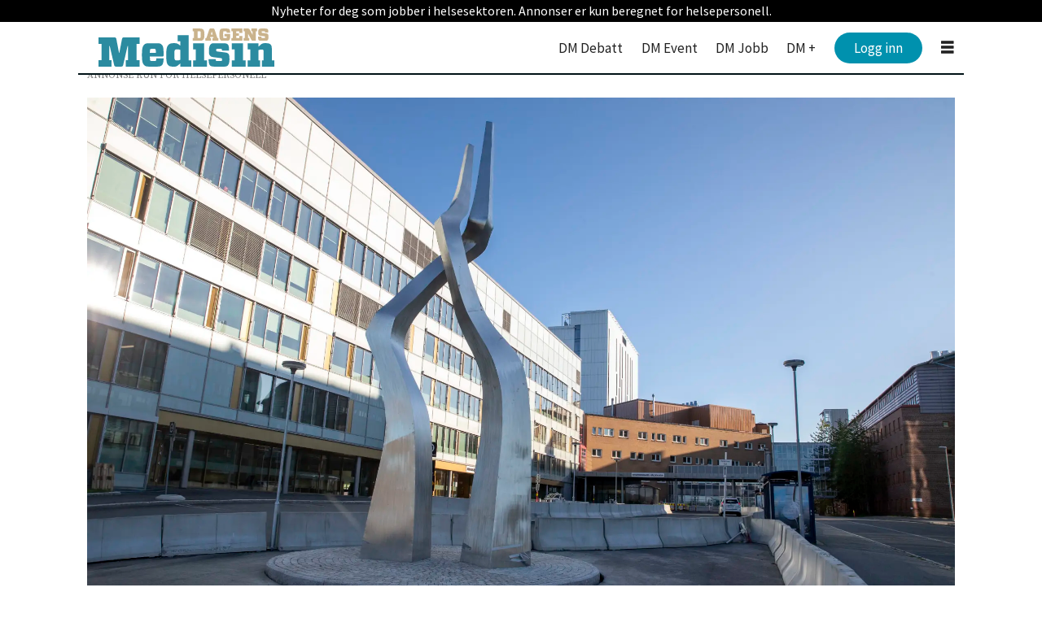

--- FILE ---
content_type: text/html; charset=UTF-8
request_url: https://beta.dagensmedisin.no/helse-nord-marit-lind-sykehusokonomi/helse-nord-sykehusene-vi-er-nodt-til-a-tenke-nytt-om-oppdraget-vart/623232
body_size: 20486
content:
<!DOCTYPE html>
<html lang="nb-NO" dir="ltr" class="resp_fonts">

    <head>
                
                <script type="module">
                    import { ClientAPI } from '/view-resources/baseview/public/common/ClientAPI/index.js?v=1768293024-L4';
                    window.labClientAPI = new ClientAPI({
                        pageData: {
                            url: 'https://www.dagensmedisin.no/helse-nord-marit-lind-sykehusokonomi/helse-nord-sykehusene-vi-er-nodt-til-a-tenke-nytt-om-oppdraget-vart/623232',
                            pageType: 'article',
                            pageId: '623232',
                            section: 'nyheter',
                            title: 'Helse Nord-sykehusene: – Vi er nødt til å tenke nytt om oppdraget vårt',
                            seotitle: 'Helse Nord-sykehusene: – Vi er nødt til å tenke nytt om oppdraget vårt',
                            sometitle: 'Lederne ved de fire Helse Nord-sykehusene: – Vi er nødt til å tenke nytt om oppdraget vårt',
                            description: 'Tre av de fire sykehusene i Helse Nord RHF ble bedt om å levere nye budsjett til styret for 2024&nbsp; – i balanse – med frist ut april. Alle sykehusene leverte negative resultater på ti-talls millioner for 2023, og nå skal de spare mer.&nbsp;&nbsp;',
                            seodescription: 'Tre av de fire sykehusene i Helse Nord RHF ble bedt om å levere nye budsjett til styret for 2024  – i balanse – med frist ut april. Alle sykehusene leverte negative resultater på ti-talls millioner for 2023, og nå skal de spare mer.',
                            somedescription: 'Tre av de fire sykehusene i Helse Nord RHF ble bedt om å levere nye budsjett til styret for 2024&nbsp; – i balanse – med frist ut april. Alle sykehusene leverte negative resultater på ti-talls millioner for 2023, og nå skal de spare mer.&nbsp;&nbsp;',
                            device: 'desktop',
                            cmsVersion: '4.2.15',
                            contentLanguage: 'nb-NO',
                            published: '2024-03-13T04:00:00.000Z',
                            tags: ["nyheter", "sykehusøkonomi", "helse nord", "marit lind"],
                            bylines: ["Camilla Øvrebø Ondrckova"],
                            site: {
                                domain: 'https://www.dagensmedisin.no',
                                id: '2',
                                alias: 'dagensmedisin'
                            }
                            // Todo: Add paywall info ...
                        },
                        debug: false
                    });
                </script>

                <title>Helse Nord-sykehusene: – Vi er nødt til å tenke nytt om oppdraget vårt</title>
                <meta name="title" content="Helse Nord-sykehusene: – Vi er nødt til å tenke nytt om oppdraget vårt">
                <meta name="description" content="Tre av de fire sykehusene i Helse Nord RHF ble bedt om å levere nye budsjett til styret for 2024  – i balanse – med frist ut april. Alle sykehusene leverte negative resultater på ti-talls millioner for 2023, og nå skal de spare mer.">
                <meta http-equiv="Content-Type" content="text/html; charset=utf-8">
                <link rel="canonical" href="https://www.dagensmedisin.no/helse-nord-marit-lind-sykehusokonomi/helse-nord-sykehusene-vi-er-nodt-til-a-tenke-nytt-om-oppdraget-vart/623232">
                <meta name="viewport" content="width=device-width, initial-scale=1">
                
                <meta property="og:type" content="article">
                <meta property="og:title" content="(+) Lederne ved de fire Helse Nord-sykehusene: – Vi er nødt til å tenke nytt om oppdraget vårt">
                <meta property="og:description" content="Tre av de fire sykehusene i Helse Nord RHF ble bedt om å levere nye budsjett til styret for 2024  – i balanse – med frist ut april. Alle sykehusene leverte negative resultater på ti-talls millioner for 2023, og nå skal de spare mer.">
                <meta property="article:published_time" content="2024-03-13T04:00:00.000Z">
                <meta property="article:modified_time" content="2024-03-13T06:13:45.000Z">
                <meta property="article:author" content="Camilla Øvrebø Ondrckova">
                <meta property="article:tag" content="nyheter">
                <meta property="article:tag" content="sykehusøkonomi">
                <meta property="article:tag" content="helse nord">
                <meta property="article:tag" content="marit lind">
                <meta property="og:image" content="https://image.dagensmedisin.no/579488.jpg?imageId=579488&x=0&y=5.83&cropw=100&croph=71.67&panox=0&panoy=5.83&panow=100&panoh=71.67&width=1200&height=683">
                <meta property="og:image:width" content="1200">
                <meta property="og:image:height" content="684">
                <meta name="twitter:card" content="summary_large_image">
                
                <meta name="twitter:title" content="(+) Lederne ved de fire Helse Nord-sykehusene: – Vi er nødt til å tenke nytt om oppdraget vårt">
                <meta name="twitter:description" content="Tre av de fire sykehusene i Helse Nord RHF ble bedt om å levere nye budsjett til styret for 2024  – i balanse – med frist ut april. Alle sykehusene leverte negative resultater på ti-talls millioner for 2023, og nå skal de spare mer.">
                <meta name="twitter:image" content="https://image.dagensmedisin.no/579488.jpg?imageId=579488&x=0&y=5.83&cropw=100&croph=71.67&panox=0&panoy=5.83&panow=100&panoh=71.67&width=1200&height=683">
                <link rel="alternate" type="application/json+oembed" href="https://www.dagensmedisin.no/helse-nord-marit-lind-sykehusokonomi/helse-nord-sykehusene-vi-er-nodt-til-a-tenke-nytt-om-oppdraget-vart/623232?lab_viewport=oembed">

                
                <script src="https://assets.mailmojo.no/sdk.js" data-token="RQppDLMDyzz9MkUIqS8P2Oc9ZgeqhB" async></script>
                
                
                <meta property="og:url" content="https://www.dagensmedisin.no/helse-nord-marit-lind-sykehusokonomi/helse-nord-sykehusene-vi-er-nodt-til-a-tenke-nytt-om-oppdraget-vart/623232">
                        <link type="image/png" rel="icon" href="/view-resources/dachser2/public/dagensmedisin/favicon.png">
                    
                <link rel="stylesheet" href="/view-resources/view/css/grid.css?v=1768293024-L4">
                <link rel="stylesheet" href="/view-resources/view/css/main.css?v=1768293024-L4">
                <link rel="stylesheet" href="/view-resources/view/css/colors.css?v=1768293024-L4">
                <link rel="stylesheet" href="/view-resources/view/css/print.css?v=1768293024-L4" media="print">
                <link rel="stylesheet" href="/view-resources/view/css/foundation-icons/foundation-icons.css?v=1768293024-L4">
                <link rel="stylesheet" href="/view-resources/view/css/site/dagensmedisin.css?v=1768293024-L4">
                <style data-key="custom_properties">
                    :root{--primary: rgba(0,0,0,1);--secondary: rgba(255,255,255,1);--tertiary: rgba(26,108,126,1);--bg-primary: rgba(26,108,126,1);--bg-secondary: rgba(203,232,238,1);--bg-tertiary: rgba(248,235,213,1);--bg-quaternary: rgba(238,238,238,1);--bg-quinary: rgba(100,33,152,1);--bg-senary: rgba(247,237,255,1);--bg-octonary: rgba(145,56,83,1);--bg-septenary: rgba(62,75,193,1);--bg-nonary: rgba(137,185,129,1);--bg-white: rgba(235,218,73,1);}
                </style>
                <style data-key="background_colors">
                    .bg-primary {background-color: rgba(26,108,126,1);color: #fff;}.bg-secondary {background-color: rgba(203,232,238,1);}.bg-tertiary {background-color: rgba(248,235,213,1);}.bg-quaternary {background-color: rgba(238,238,238,1);}.bg-quinary {background-color: rgba(100,33,152,1);color: #fff;}.bg-senary {background-color: rgba(247,237,255,1);}.bg-octonary {background-color: rgba(145,56,83,1);color: #fff;}.bg-septenary {background-color: rgba(62,75,193,1);color: #fff;}.bg-nonary {background-color: rgba(137,185,129,1);}.bg-white {background-color: rgba(235,218,73,1);}@media (max-width: 1023px) { .color_mobile_bg-primary {background-color: rgba(26,108,126,1);color: #fff;}}@media (max-width: 1023px) { .color_mobile_bg-secondary {background-color: rgba(203,232,238,1);}}@media (max-width: 1023px) { .color_mobile_bg-tertiary {background-color: rgba(248,235,213,1);}}@media (max-width: 1023px) { .color_mobile_bg-quaternary {background-color: rgba(238,238,238,1);}}@media (max-width: 1023px) { .color_mobile_bg-quinary {background-color: rgba(100,33,152,1);color: #fff;}}@media (max-width: 1023px) { .color_mobile_bg-senary {background-color: rgba(247,237,255,1);}}@media (max-width: 1023px) { .color_mobile_bg-octonary {background-color: rgba(145,56,83,1);color: #fff;}}@media (max-width: 1023px) { .color_mobile_bg-septenary {background-color: rgba(62,75,193,1);color: #fff;}}@media (max-width: 1023px) { .color_mobile_bg-nonary {background-color: rgba(137,185,129,1);}}@media (max-width: 1023px) { .color_mobile_bg-white {background-color: rgba(235,218,73,1);}}
                </style>
                <style data-key="background_colors_opacity">
                    .bg-primary.op-bg_20 {background-color: rgba(26, 108, 126, 0.2);color: #fff;}.bg-primary.op-bg_40 {background-color: rgba(26, 108, 126, 0.4);color: #fff;}.bg-primary.op-bg_60 {background-color: rgba(26, 108, 126, 0.6);color: #fff;}.bg-primary.op-bg_80 {background-color: rgba(26, 108, 126, 0.8);color: #fff;}.bg-secondary.op-bg_20 {background-color: rgba(203, 232, 238, 0.2);}.bg-secondary.op-bg_40 {background-color: rgba(203, 232, 238, 0.4);}.bg-secondary.op-bg_60 {background-color: rgba(203, 232, 238, 0.6);}.bg-secondary.op-bg_80 {background-color: rgba(203, 232, 238, 0.8);}.bg-tertiary.op-bg_20 {background-color: rgba(248, 235, 213, 0.2);}.bg-tertiary.op-bg_40 {background-color: rgba(248, 235, 213, 0.4);}.bg-tertiary.op-bg_60 {background-color: rgba(248, 235, 213, 0.6);}.bg-tertiary.op-bg_80 {background-color: rgba(248, 235, 213, 0.8);}.bg-quaternary.op-bg_20 {background-color: rgba(238, 238, 238, 0.2);}.bg-quaternary.op-bg_40 {background-color: rgba(238, 238, 238, 0.4);}.bg-quaternary.op-bg_60 {background-color: rgba(238, 238, 238, 0.6);}.bg-quaternary.op-bg_80 {background-color: rgba(238, 238, 238, 0.8);}.bg-quinary.op-bg_20 {background-color: rgba(100, 33, 152, 0.2);color: #fff;}.bg-quinary.op-bg_40 {background-color: rgba(100, 33, 152, 0.4);color: #fff;}.bg-quinary.op-bg_60 {background-color: rgba(100, 33, 152, 0.6);color: #fff;}.bg-quinary.op-bg_80 {background-color: rgba(100, 33, 152, 0.8);color: #fff;}.bg-senary.op-bg_20 {background-color: rgba(247, 237, 255, 0.2);}.bg-senary.op-bg_40 {background-color: rgba(247, 237, 255, 0.4);}.bg-senary.op-bg_60 {background-color: rgba(247, 237, 255, 0.6);}.bg-senary.op-bg_80 {background-color: rgba(247, 237, 255, 0.8);}.bg-octonary.op-bg_20 {background-color: rgba(145, 56, 83, 0.2);color: #fff;}.bg-octonary.op-bg_40 {background-color: rgba(145, 56, 83, 0.4);color: #fff;}.bg-octonary.op-bg_60 {background-color: rgba(145, 56, 83, 0.6);color: #fff;}.bg-octonary.op-bg_80 {background-color: rgba(145, 56, 83, 0.8);color: #fff;}.bg-septenary.op-bg_20 {background-color: rgba(62, 75, 193, 0.2);color: #fff;}.bg-septenary.op-bg_40 {background-color: rgba(62, 75, 193, 0.4);color: #fff;}.bg-septenary.op-bg_60 {background-color: rgba(62, 75, 193, 0.6);color: #fff;}.bg-septenary.op-bg_80 {background-color: rgba(62, 75, 193, 0.8);color: #fff;}.bg-nonary.op-bg_20 {background-color: rgba(137, 185, 129, 0.2);}.bg-nonary.op-bg_40 {background-color: rgba(137, 185, 129, 0.4);}.bg-nonary.op-bg_60 {background-color: rgba(137, 185, 129, 0.6);}.bg-nonary.op-bg_80 {background-color: rgba(137, 185, 129, 0.8);}.bg-white.op-bg_20 {background-color: rgba(235, 218, 73, 0.2);}.bg-white.op-bg_40 {background-color: rgba(235, 218, 73, 0.4);}.bg-white.op-bg_60 {background-color: rgba(235, 218, 73, 0.6);}.bg-white.op-bg_80 {background-color: rgba(235, 218, 73, 0.8);}@media (max-width: 1023px) { .color_mobile_bg-primary.op-bg_20 {background-color: rgba(26, 108, 126, 0.2);color: #fff;}}@media (max-width: 1023px) { .color_mobile_bg-primary.op-bg_40 {background-color: rgba(26, 108, 126, 0.4);color: #fff;}}@media (max-width: 1023px) { .color_mobile_bg-primary.op-bg_60 {background-color: rgba(26, 108, 126, 0.6);color: #fff;}}@media (max-width: 1023px) { .color_mobile_bg-primary.op-bg_80 {background-color: rgba(26, 108, 126, 0.8);color: #fff;}}@media (max-width: 1023px) { .color_mobile_bg-secondary.op-bg_20 {background-color: rgba(203, 232, 238, 0.2);}}@media (max-width: 1023px) { .color_mobile_bg-secondary.op-bg_40 {background-color: rgba(203, 232, 238, 0.4);}}@media (max-width: 1023px) { .color_mobile_bg-secondary.op-bg_60 {background-color: rgba(203, 232, 238, 0.6);}}@media (max-width: 1023px) { .color_mobile_bg-secondary.op-bg_80 {background-color: rgba(203, 232, 238, 0.8);}}@media (max-width: 1023px) { .color_mobile_bg-tertiary.op-bg_20 {background-color: rgba(248, 235, 213, 0.2);}}@media (max-width: 1023px) { .color_mobile_bg-tertiary.op-bg_40 {background-color: rgba(248, 235, 213, 0.4);}}@media (max-width: 1023px) { .color_mobile_bg-tertiary.op-bg_60 {background-color: rgba(248, 235, 213, 0.6);}}@media (max-width: 1023px) { .color_mobile_bg-tertiary.op-bg_80 {background-color: rgba(248, 235, 213, 0.8);}}@media (max-width: 1023px) { .color_mobile_bg-quaternary.op-bg_20 {background-color: rgba(238, 238, 238, 0.2);}}@media (max-width: 1023px) { .color_mobile_bg-quaternary.op-bg_40 {background-color: rgba(238, 238, 238, 0.4);}}@media (max-width: 1023px) { .color_mobile_bg-quaternary.op-bg_60 {background-color: rgba(238, 238, 238, 0.6);}}@media (max-width: 1023px) { .color_mobile_bg-quaternary.op-bg_80 {background-color: rgba(238, 238, 238, 0.8);}}@media (max-width: 1023px) { .color_mobile_bg-quinary.op-bg_20 {background-color: rgba(100, 33, 152, 0.2);color: #fff;}}@media (max-width: 1023px) { .color_mobile_bg-quinary.op-bg_40 {background-color: rgba(100, 33, 152, 0.4);color: #fff;}}@media (max-width: 1023px) { .color_mobile_bg-quinary.op-bg_60 {background-color: rgba(100, 33, 152, 0.6);color: #fff;}}@media (max-width: 1023px) { .color_mobile_bg-quinary.op-bg_80 {background-color: rgba(100, 33, 152, 0.8);color: #fff;}}@media (max-width: 1023px) { .color_mobile_bg-senary.op-bg_20 {background-color: rgba(247, 237, 255, 0.2);}}@media (max-width: 1023px) { .color_mobile_bg-senary.op-bg_40 {background-color: rgba(247, 237, 255, 0.4);}}@media (max-width: 1023px) { .color_mobile_bg-senary.op-bg_60 {background-color: rgba(247, 237, 255, 0.6);}}@media (max-width: 1023px) { .color_mobile_bg-senary.op-bg_80 {background-color: rgba(247, 237, 255, 0.8);}}@media (max-width: 1023px) { .color_mobile_bg-octonary.op-bg_20 {background-color: rgba(145, 56, 83, 0.2);color: #fff;}}@media (max-width: 1023px) { .color_mobile_bg-octonary.op-bg_40 {background-color: rgba(145, 56, 83, 0.4);color: #fff;}}@media (max-width: 1023px) { .color_mobile_bg-octonary.op-bg_60 {background-color: rgba(145, 56, 83, 0.6);color: #fff;}}@media (max-width: 1023px) { .color_mobile_bg-octonary.op-bg_80 {background-color: rgba(145, 56, 83, 0.8);color: #fff;}}@media (max-width: 1023px) { .color_mobile_bg-septenary.op-bg_20 {background-color: rgba(62, 75, 193, 0.2);color: #fff;}}@media (max-width: 1023px) { .color_mobile_bg-septenary.op-bg_40 {background-color: rgba(62, 75, 193, 0.4);color: #fff;}}@media (max-width: 1023px) { .color_mobile_bg-septenary.op-bg_60 {background-color: rgba(62, 75, 193, 0.6);color: #fff;}}@media (max-width: 1023px) { .color_mobile_bg-septenary.op-bg_80 {background-color: rgba(62, 75, 193, 0.8);color: #fff;}}@media (max-width: 1023px) { .color_mobile_bg-nonary.op-bg_20 {background-color: rgba(137, 185, 129, 0.2);}}@media (max-width: 1023px) { .color_mobile_bg-nonary.op-bg_40 {background-color: rgba(137, 185, 129, 0.4);}}@media (max-width: 1023px) { .color_mobile_bg-nonary.op-bg_60 {background-color: rgba(137, 185, 129, 0.6);}}@media (max-width: 1023px) { .color_mobile_bg-nonary.op-bg_80 {background-color: rgba(137, 185, 129, 0.8);}}@media (max-width: 1023px) { .color_mobile_bg-white.op-bg_20 {background-color: rgba(235, 218, 73, 0.2);}}@media (max-width: 1023px) { .color_mobile_bg-white.op-bg_40 {background-color: rgba(235, 218, 73, 0.4);}}@media (max-width: 1023px) { .color_mobile_bg-white.op-bg_60 {background-color: rgba(235, 218, 73, 0.6);}}@media (max-width: 1023px) { .color_mobile_bg-white.op-bg_80 {background-color: rgba(235, 218, 73, 0.8);}}
                </style>
                <style data-key="border_colors">
                    .border-bg-primary{--border-color: var(--bg-primary);}.color_mobile_border-bg-primary{--mobile-border-color: var(--bg-primary);}.border-bg-secondary{--border-color: var(--bg-secondary);}.color_mobile_border-bg-secondary{--mobile-border-color: var(--bg-secondary);}.border-bg-tertiary{--border-color: var(--bg-tertiary);}.color_mobile_border-bg-tertiary{--mobile-border-color: var(--bg-tertiary);}.border-bg-quaternary{--border-color: var(--bg-quaternary);}.color_mobile_border-bg-quaternary{--mobile-border-color: var(--bg-quaternary);}.border-bg-quinary{--border-color: var(--bg-quinary);}.color_mobile_border-bg-quinary{--mobile-border-color: var(--bg-quinary);}.border-bg-senary{--border-color: var(--bg-senary);}.color_mobile_border-bg-senary{--mobile-border-color: var(--bg-senary);}.border-bg-octonary{--border-color: var(--bg-octonary);}.color_mobile_border-bg-octonary{--mobile-border-color: var(--bg-octonary);}.border-bg-septenary{--border-color: var(--bg-septenary);}.color_mobile_border-bg-septenary{--mobile-border-color: var(--bg-septenary);}.border-bg-nonary{--border-color: var(--bg-nonary);}.color_mobile_border-bg-nonary{--mobile-border-color: var(--bg-nonary);}.border-bg-white{--border-color: var(--bg-white);}.color_mobile_border-bg-white{--mobile-border-color: var(--bg-white);}
                </style>
                <style data-key="font_colors">
                    .primary {color: rgba(0,0,0,1) !important;}.secondary {color: rgba(255,255,255,1) !important;}.tertiary {color: rgba(26,108,126,1) !important;}@media (max-width: 1023px) { .color_mobile_primary {color: rgba(0,0,0,1) !important;}}@media (max-width: 1023px) { .color_mobile_secondary {color: rgba(255,255,255,1) !important;}}@media (max-width: 1023px) { .color_mobile_tertiary {color: rgba(26,108,126,1) !important;}}
                </style>
                <style data-key="image_gradient">
                    .image-gradient-bg-primary{--background-color: var(--bg-primary);}.color_mobile_image-gradient-bg-primary{--mobile-background-color: var(--bg-primary);}.image-gradient-bg-secondary{--background-color: var(--bg-secondary);}.color_mobile_image-gradient-bg-secondary{--mobile-background-color: var(--bg-secondary);}.image-gradient-bg-tertiary{--background-color: var(--bg-tertiary);}.color_mobile_image-gradient-bg-tertiary{--mobile-background-color: var(--bg-tertiary);}.image-gradient-bg-quaternary{--background-color: var(--bg-quaternary);}.color_mobile_image-gradient-bg-quaternary{--mobile-background-color: var(--bg-quaternary);}.image-gradient-bg-quinary{--background-color: var(--bg-quinary);}.color_mobile_image-gradient-bg-quinary{--mobile-background-color: var(--bg-quinary);}.image-gradient-bg-senary{--background-color: var(--bg-senary);}.color_mobile_image-gradient-bg-senary{--mobile-background-color: var(--bg-senary);}.image-gradient-bg-octonary{--background-color: var(--bg-octonary);}.color_mobile_image-gradient-bg-octonary{--mobile-background-color: var(--bg-octonary);}.image-gradient-bg-septenary{--background-color: var(--bg-septenary);}.color_mobile_image-gradient-bg-septenary{--mobile-background-color: var(--bg-septenary);}.image-gradient-bg-nonary{--background-color: var(--bg-nonary);}.color_mobile_image-gradient-bg-nonary{--mobile-background-color: var(--bg-nonary);}.image-gradient-bg-white{--background-color: var(--bg-white);}.color_mobile_image-gradient-bg-white{--mobile-background-color: var(--bg-white);}
                </style>
                <style data-key="custom_css_variables">
                :root {
                    --lab_page_width: 1088px;
                    --lab_columns_gutter: 11px;
                    --space-top: 120;
                    --space-top-adnuntiusAd: 120;
                }

                @media(max-width: 767px) {
                    :root {
                        --lab_columns_gutter: 10px;
                    }
                }

                @media(min-width: 767px) {
                    :root {
                    }
                }
                </style>
<script src="/view-resources/public/common/JWTCookie.js?v=1768293024-L4"></script>
<script src="/view-resources/public/common/Paywall.js?v=1768293024-L4"></script>
                <script>
                window.Dac = window.Dac || {};
                (function () {
                    if (navigator) {
                        window.Dac.clientData = {
                            language: navigator.language,
                            userAgent: navigator.userAgent,
                            innerWidth: window.innerWidth,
                            innerHeight: window.innerHeight,
                            deviceByMediaQuery: getDeviceByMediaQuery(),
                            labDevice: 'desktop', // Device from labrador
                            device: 'desktop', // Device from varnish
                            paywall: {
                                isAuthenticated: isPaywallAuthenticated(),
                                toggleAuthenticatedContent: toggleAuthenticatedContent,
                                requiredProducts: [],
                            },
                            page: {
                                id: '623232',
                                extId: ''
                            },
                            siteAlias: 'dagensmedisin',
                            debug: window.location.href.includes('debug=1')
                        };
                        function getDeviceByMediaQuery() {
                            if (window.matchMedia('(max-width: 767px)').matches) return 'mobile';
                            if (window.matchMedia('(max-width: 1023px)').matches) return 'tablet';
                            return 'desktop';
                        }

                        function isPaywallAuthenticated() {
                            if (window.Dac && window.Dac.JWTCookie) {
                                var JWTCookie = new Dac.JWTCookie({ debug: false });
                                return JWTCookie.isAuthenticated();
                            }
                            return false;
                        }

                        function toggleAuthenticatedContent(settings) {
                            if (!window.Dac || !window.Dac.Paywall) {
                                return;
                            }
                            var Paywall = new Dac.Paywall();
                            var updateDOM = Paywall.updateDOM;

                            if(settings && settings.displayUserName) {
                                var userName = Paywall.getUserName().then((userName) => {
                                    updateDOM(userName !== false, userName, settings.optionalGreetingText);
                                });
                            } else {
                                updateDOM(window.Dac.clientData.paywall.isAuthenticated);
                            }
                        }
                    }
                }());
                </script>

                    <script type="module" src="/view-resources/baseview/public/common/baseview/moduleHandlers.js?v=1768293024-L4" data-cookieconsent="ignore"></script>
<!-- DataLayer -->
<script>
    if (window.Dac && window.Dac.JWTCookie) {
        var JWTCookie = new Dac.JWTCookie({
            debug: false
        });
    }

    var dataLayerData = {};

        dataLayerData['topics'] = 'nyheter,sykehusøkonomi,helse nord,marit lind';
        dataLayerData['mainTopic'] = 'nyheter';
        dataLayerData['articleTitle'] = 'Helse Nord-sykehusene: – Vi er nødt til å tenke nytt om oppdraget vårt';
        dataLayerData['articlePlus'] = '1';
        dataLayerData['authorName'] = 'Ondrckova, Camilla';
        dataLayerData['articlePublished'] = '1710302400';
    if(JWTCookie) {
        var cookieValue = JWTCookie.get('providerData');
        if(cookieValue)
            dataLayerData['subscriberId'] = cookieValue;
    }
        dataLayerData['articleSubtitle'] = 'Tre av de fire sykehusene i Helse Nord RHF ble bedt om å levere nye budsjett til styret for 2024  – i balanse – med frist ut april. Alle sykehusene leverte negative resultater på ti-talls millioner for 2023, og nå skal de spare mer.';
        dataLayerData['paywallActive'] = 'true';
        dataLayerData['paywallHasAccess'] = 'false';
        dataLayerData['articlePublishedUrl'] = '/helse-nord-marit-lind-sykehusokonomi/helse-nord-sykehusene-vi-er-nodt-til-a-tenke-nytt-om-oppdraget-vart/623232';
        dataLayerData['articleId'] = '623232';
    if(JWTCookie) {
        var cookieValue = JWTCookie.get('sub');
        if(cookieValue)
            dataLayerData['externalId'] = cookieValue;
    }

    dataLayer = [dataLayerData];
</script><!-- Google Tag Manager -->
<script>
    window.dataLayer = window.dataLayer || [];
</script>
<script>(function(w,d,s,l,i){w[l]=w[l]||[];w[l].push({'gtm.start':
new Date().getTime(),event:'gtm.js'});var f=d.getElementsByTagName(s)[0],
j=d.createElement(s),dl=l!='dataLayer'?'&l='+l:'';j.async=true;j.src=
'https://www.googletagmanager.com/gtm.js?id='+i+dl;f.parentNode.insertBefore(j,f);
})(window,document,'script','dataLayer','GTM-W6KHZL');</script>

                        <script async src="https://securepubads.g.doubleclick.net/tag/js/gpt.js"></script>
                        <script>
                            window.googletag = window.googletag || {cmd: []};

                            googletag.cmd.push(function() {
                                var handleAsTablet = (Dac.clientData.device === 'tablet' || Dac.clientData.innerWidth < 1316);

                                if (!(handleAsTablet && 'true' === 'true')) {
                                    googletag
                                        .defineSlot('/14251805/dm/dmno_desktop_wallpaper_venstre', [[300,600]], 'dm/dmno_desktop_wallpaper_venstre')
                                        .addService(googletag.pubads());
                                }
                                if (!(handleAsTablet && 'true' === 'true')) {
                                    googletag
                                        .defineSlot('/14251805/dm/dmno_desktop_wallpaper_høyre', [[300,600]], 'dm/dmno_desktop_wallpaper_høyre')
                                        .addService(googletag.pubads());
                                }
                                if (!(handleAsTablet && '' === 'true')) {
                                    googletag
                                        .defineSlot('/14251805/dm/dmno_desktop_top_banner_panorama', [[1,2], [980,300]], 'dm/dmno_desktop_top_banner_panorama')
                                        .addService(googletag.pubads());
                                }
                                if (!(handleAsTablet && '' === 'true')) {
                                    googletag
                                        .defineSlot('/14251805/dm/dmno_desktop_artikkel_xxl_banner', [[980,300]], 'dm/dmno_desktop_artikkel_xxl_banner')
                                        .addService(googletag.pubads());
                                }
                                if (!(handleAsTablet && '' === 'true')) {
                                    googletag
                                        .defineSlot('/14251805/dm/dmno_desktop_artikkel_xl_plakat', [[580,400]], 'dm/dmno_desktop_artikkel_xl_plakat')
                                        .addService(googletag.pubads());
                                }
                                if (!(handleAsTablet && '' === 'true')) {
                                    googletag
                                        .defineSlot('/14251805/dm/dmno_desktop_artikkel_xl_plakat_2', [[580,400]], 'dm/dmno_desktop_artikkel_xl_plakat_2')
                                        .addService(googletag.pubads());
                                }
                                if (!(handleAsTablet && '' === 'true')) {
                                    googletag
                                        .defineSlot('/14251805/dm/dmno_desktop_artikkel_xl_plakat_3', [[580,400]], 'dm/dmno_desktop_artikkel_xl_plakat_3')
                                        .addService(googletag.pubads());
                                }

                                googletag.pubads().setTargeting("env", "prod");
                                googletag.pubads().setTargeting("site", "dagensmedisin");
                                googletag.pubads().setTargeting("section", "nyheter");
                                googletag.pubads().setTargeting("context", "article");
                                googletag.pubads().setTargeting("tags", "nyheter,sykehusøkonomi,helse nord,marit lind");

                                var useLadyLoading = true || false;
                                if (useLadyLoading) {
                                    googletag.pubads().enableLazyLoad({
                                        fetchMarginPercent: 150 || 150, // Fetch ad content when it is within 1.5 viewports of the visible area
                                        renderMarginPercent: 150 || 150,  // Render ads when they are within 1.5 viewports of the visible area
                                        mobileScaling: 2.0
                                    });
                                }
                                
                                googletag.pubads().enableSingleRequest();
                                googletag.pubads().collapseEmptyDivs();
                                googletag.enableServices();
                            });
                        </script>
                <link href="https://fonts.googleapis.com/css?family=Source+Sans+Pro:regular,200,200italic,300,300italic,italic,600,600italic,700,700italic,900italic,900" rel="stylesheet" >
                <link href="https://fonts.googleapis.com/css?family=Source+Serif+Pro:regular,900,900italic,600,600italic,700,700italic,italic,300italic,300,200italic,200" rel="stylesheet" >
                <link href="https://fonts.googleapis.com/css?family=Noto+Sans:regular,600,800" rel="stylesheet" >
                <style id="dachser-vieweditor-styles">
                    .toplist ul li .text h4 { font-family: "Noto Sans"; font-weight: 800; font-style: normal; }
                    article.column { font-family: "Source Sans Pro"; font-weight: normal; font-style: normal; }
                    article.column .content .headline { font-family: "Source Serif Pro"; font-weight: 600; font-style: normal; }
                    article .bodytext .caption figcaption { font-family: "Source Serif Pro"; font-weight: normal; font-style: normal; }
                    article.column .content .subtitle { font-family: "Source Serif Pro"; font-weight: normal; font-style: normal; }
                    body { font-family: "Source Serif Pro"; font-weight: normal; font-style: normal; }
                    .articleHeader .subtitle { font-family: "Source Serif Pro"; font-weight: normal; font-style: normal; }
                    header#nav, header.pageHeader { font-family: "Source Sans Pro"; font-weight: normal; font-style: normal; }
                    .font-SourceSansPro { font-family: "Source Sans Pro" !important; }
                    .font-SourceSansPro.font-weight-normal { font-weight: normal !important; }
                    .font-SourceSansPro.font-weight-light { font-weight: 200 !important; }
                    .font-SourceSansPro.font-weight-bold { font-weight: 600 !important; }
                    .font-SourceSansPro.font-weight-black { font-weight: 900 !important; }
                    .font-SourceSerifPro { font-family: "Source Serif Pro" !important; }
                    .font-SourceSerifPro.font-weight-normal { font-weight: normal !important; }
                    .font-SourceSerifPro.font-weight-black { font-weight: 900 !important; }
                    .font-SourceSerifPro.font-weight-bold { font-weight: 600 !important; }
                    .font-SourceSerifPro.font-weight-light { font-weight: 300 !important; }
                    .font-NotoSans { font-family: "Noto Sans" !important; }
                    .font-NotoSans.font-weight-normal { font-weight: normal !important; }
                    .font-NotoSans.font-weight-bold { font-weight: 600 !important; }
                    .font-NotoSans.font-weight-black { font-weight: 800 !important; }
                </style>
                <style id="css_variables"></style>
                <script>
                    window.dachserData = {
                        _data: {},
                        _instances: {},
                        get: function(key) {
                            return dachserData._data[key] || null;
                        },
                        set: function(key, value) {
                            dachserData._data[key] = value;
                        },
                        push: function(key, value) {
                            if (!dachserData._data[key]) {
                                dachserData._data[key] = [];
                            }
                            dachserData._data[key].push(value);
                        },
                        setInstance: function(key, identifier, instance) {
                            if (!dachserData._instances[key]) {
                                dachserData._instances[key] = {};
                            }
                            dachserData._instances[key][identifier] = instance;
                        },
                        getInstance: function(key, identifier) {
                            return dachserData._instances[key] ? dachserData._instances[key][identifier] || null : null;
                        },
                        reflow: () => {}
                    };
                </script>
                

                <script type="application/ld+json">
                [{"@context":"http://schema.org","@type":"WebSite","name":"dagensmedisin","url":"https://www.dagensmedisin.no"},{"@context":"https://schema.org","@type":"NewsArticle","headline":"Helse Nord-sykehusene: – Vi er nødt til å tenke nytt om oppdraget vårt","description":"Tre av de fire sykehusene i Helse Nord RHF ble bedt om å levere nye budsjett til styret for 2024  – i balanse – med frist ut april. Alle sykehusene leverte negative resultater på ti-talls millioner for 2023, og nå skal de spare mer.","mainEntityOfPage":{"@id":"https://www.dagensmedisin.no/helse-nord-marit-lind-sykehusokonomi/helse-nord-sykehusene-vi-er-nodt-til-a-tenke-nytt-om-oppdraget-vart/623232"},"availableLanguage":[{"@type":"Language","alternateName":"nb-NO"}],"image":["https://image-labrador.dagensmedisin.no/?imageId=579488&width=1200","https://image-labrador.dagensmedisin.no/?imageId=608183&width=1200","https://image-labrador.dagensmedisin.no/?imageId=607268&width=1200","https://image-labrador.dagensmedisin.no/?imageId=510506&width=1200","https://image.dagensmedisin.no/?imageId=621439&width=1200","https://image.dagensmedisin.no/?imageId=579488&width=1200","https://image.dagensmedisin.no/?imageId=617973&width=1200","https://image.dagensmedisin.no/?imageId=611049&width=1200"],"keywords":"nyheter, sykehusøkonomi, helse nord, marit lind","author":[{"@type":"Person","name":"Camilla Øvrebø Ondrckova","email":"coo@dagensmedisin.no"}],"publisher":{"@type":"Organization","name":"dagensmedisin","logo":{"@type":"ImageObject","url":"/view-resources/dachser2/public/dagensmedisin/DM.no2012logo.svg"}},"datePublished":"2024-03-13T04:00:00.000Z","dateModified":"2024-03-13T06:13:45.000Z","isAccessibleForFree":true,"hasPart":{"@type":"WebPageElement","isAccessibleForFree":false,"cssSelector":".teaserContent"}}]
                </script>                
                
                
                



        <meta property="article:section" content="nyheter">
<script>
var k5aMeta = { "paid": 1, "paywall": (Dac.clientData.paywall.isAuthenticated ? "open" : "hard"), "author": ["Camilla Øvrebø Ondrckova"], "tag": ["nyheter", "sykehusøkonomi", "helse nord", "marit lind"], "title": "Helse Nord-sykehusene: – Vi er nødt til å tenke nytt om oppdraget vårt", "teasertitle": "Lederne ved de fire Helse Nord-sykehusene: – Vi er nødt til å tenke nytt om oppdraget vårt", "kicker": "", "url": "https://www.dagensmedisin.no/a/623232", "login": (Dac.clientData.paywall.isAuthenticated ? 1 : 0), "subscriber": (Dac.clientData.paywall.isAuthenticated ? 1 : 0), "subscriberId": (Dac.clientData.subscriberId ? `"${ Dac.clientData.subscriberId }"` : "") };
</script>
                <script src="//cl.k5a.io/6156b8c81b4d741e051f44c2.js" async></script>


        <style>
            :root {
                
                
            }
        </style>
        
        
    </head>

    <body class="l4 article site_dagensmedisin section_nyheter has-paywall"
        
        
        >

<!-- Google Tag Manager (noscript) -->
<noscript><iframe src="https://www.googletagmanager.com/ns.html?id=GTM-W6KHZL"
height="0" width="0" style="display:none;visibility:hidden"></iframe></noscript>
<!-- End Google Tag Manager (noscript) -->        
        <script>
        document.addEventListener("DOMContentLoaded", (event) => {
            setScrollbarWidth();
            window.addEventListener('resize', setScrollbarWidth);
        });
        function setScrollbarWidth() {
            const root = document.querySelector(':root');
            const width = (window.innerWidth - document.body.offsetWidth < 21) ? window.innerWidth - document.body.offsetWidth : 15;
            root.style.setProperty('--lab-scrollbar-width', `${ width }px`);
        }
        </script>

        
        <a href="#main" class="skip-link">Jump to main content</a>

        <header class="pageElement pageHeader">
    <div class="section">
    <div class="row grid-fixed">
<nav class="navigation topBarMenu">
	<ul class="menu-list">
			<li class="first-list-item dac-hidden-desktop-down">
				<span tabindex="0">Nyheter for deg som jobber i helsesektoren. Annonser er kun beregnet for helsepersonell.</span>
			</li>
			<li class="first-list-item dac-hidden-desktop-up">
				<span tabindex="0">Lokalavisen for helsetjenesten. Annonser kun for helsepersonell.</span>
			</li>
	</ul>
</nav>



	<script>
		(function () {
			const menuLinks = document.querySelectorAll(`nav.topBarMenu ul li a`);
			for (let i = 0; i < menuLinks.length; i++) {
				const link = menuLinks[i].pathname;
				if (link === window.location.pathname) {
					menuLinks[i].parentElement.classList.add('lab-link-active');
				} else {
					menuLinks[i].parentElement.classList.remove('lab-link-active');
				}
			}
		})();
	</script>


</div>
<div class="row mainline grid-fixed">
<figure class="logo">
    <a href=" //dagensmedisin.no" aria-label="Gå til forside">
        <img src="/view-resources/dachser2/public/dagensmedisin/DM.no2012logo.svg"
            alt="Gå til forside. Logo, Dagens Medisin"
            width="250"
            >
    </a>
</figure>
<nav class="navigation mainMenu dac-hidden-desktop-down">
	<ul class="menu-list">
			<li class="first-list-item ">
				<a href="https://www.dagensmedisin.no/debatt" target="_self">DM Debatt</a>
			</li>
			<li class="first-list-item ">
				<a href="https://www.dagensmedisin.no/dmarena" target="_self">DM Event</a>
			</li>
			<li class="first-list-item ">
				<a href="https://stilling.dagensmedisin.no/index" target="_self">DM Jobb</a>
			</li>
			<li class="first-list-item ">
				<a href="https://www.dagensmedisin.no/dm-pluss-abonnement" target="_self">DM +</a>
			</li>
			<li class="first-list-item btn-login dac-paywall-not-authenticated">
				<a href="https://api.dagensmedisin.no/paywall/login?&siteAlias=dagensmedisin&&siteId=2&contentUrl=https%3A%2F%2Fwww.dagensmedisin.no%2F" target="_self">Logg inn</a>
			</li>
			<li class="first-list-item btn-login dac-paywall-authenticated">
				<a href="https://dagensmedisin-s4.azurewebsites.net/customer" target="_self">Min side</a>
			</li>
	</ul>
</nav>



	<script>
		(function () {
			const menuLinks = document.querySelectorAll(`nav.mainMenu ul li a`);
			for (let i = 0; i < menuLinks.length; i++) {
				const link = menuLinks[i].pathname;
				if (link === window.location.pathname) {
					menuLinks[i].parentElement.classList.add('lab-link-active');
				} else {
					menuLinks[i].parentElement.classList.remove('lab-link-active');
				}
			}
		})();
	</script>

<nav class="navigation bottomBarMenu dac-hidden-desktop-up">
	<ul class="menu-list">
			<li class="first-list-item btn-login dac-paywall-not-authenticated dac-hidden-desktop-up">
				<a href="https://api.dagensmedisin.no/paywall/login?&siteAlias=dagensmedisin&&siteId=2&contentUrl=https%3A%2F%2Fwww.dagensmedisin.no%2F" target="_self">Logg inn</a>
			</li>
			<li class="first-list-item btn-login dac-paywall-authenticated">
				<a href="https://dagensmedisin-s4.azurewebsites.net/customer" target="_self">Min side</a>
			</li>
	</ul>
</nav>



	<script>
		(function () {
			const menuLinks = document.querySelectorAll(`nav.bottomBarMenu ul li a`);
			for (let i = 0; i < menuLinks.length; i++) {
				const link = menuLinks[i].pathname;
				if (link === window.location.pathname) {
					menuLinks[i].parentElement.classList.add('lab-link-active');
				} else {
					menuLinks[i].parentElement.classList.remove('lab-link-active');
				}
			}
		})();
	</script>

<div class="hamburger to-be-expanded grid-float-right" data-id="pageElements-9">
    <div class="positionRelative">
        <span class="hamburger-button hamburger-expander ">
            <button class="burger-btn" aria-label="Åpne meny" aria-expanded="false" aria-controls="hamburger-container" aria-haspopup="menu">
                    <i class="open fi-list"></i>
                    <i class="close fi-x"></i>
            </button>
        </span>
            <div class="hamburger-container" id="hamburger-container">        
                <div class="section">
    <div data-id="pageElements-11" class="search visible">

        <button class="search-button" aria-label="Søk" >
                <i class="open fi-magnifying-glass"></i>
                <i class="close fi-x"></i>
        </button>

    <form class="search-container" action="/cse" method="get" role="search">
        <label for="search-input-11" class="visuallyhidden">Søk</label>
        <input type="text" id="search-input-11" name="q" placeholder="Søk...">
    </form>
</div>

    <script>
        if (document.querySelector('[data-id="pageElements-11"] .search-button')) {
            document.querySelector('[data-id="pageElements-11"] .search-button').addEventListener('click', (event) => {
                document.querySelector('[data-id="pageElements-11"] .search-container').submit();
            }, false);
        }
    </script>
<nav class="navigation mainMenu">
	<ul class="menu-list">
			<li class="first-list-item ">
				<a href="https://www.dagensmedisin.no/debatt" target="_self">DM Debatt</a>
			</li>
			<li class="first-list-item ">
				<a href="https://www.dagensmedisin.no/dmarena" target="_self">DM Event</a>
			</li>
			<li class="first-list-item ">
				<a href="https://stilling.dagensmedisin.no/index" target="_self">DM Jobb</a>
			</li>
			<li class="first-list-item ">
				<a href="https://www.dagensmedisin.no/dm-pluss-abonnement" target="_self">DM +</a>
			</li>
			<li class="first-list-item btn-login dac-paywall-not-authenticated">
				<a href="https://api.dagensmedisin.no/paywall/login?&siteAlias=dagensmedisin&&siteId=2&contentUrl=https%3A%2F%2Fwww.dagensmedisin.no%2F" target="_self">Logg inn</a>
			</li>
			<li class="first-list-item btn-login dac-paywall-authenticated">
				<a href="https://dagensmedisin-s4.azurewebsites.net/customer" target="_self">Min side</a>
			</li>
	</ul>
</nav>



	<script>
		(function () {
			const menuLinks = document.querySelectorAll(`nav.mainMenu ul li a`);
			for (let i = 0; i < menuLinks.length; i++) {
				const link = menuLinks[i].pathname;
				if (link === window.location.pathname) {
					menuLinks[i].parentElement.classList.add('lab-link-active');
				} else {
					menuLinks[i].parentElement.classList.remove('lab-link-active');
				}
			}
		})();
	</script>


</div>
<nav class="navigation dropdownMenu">
	<ul class="menu-list">
			<li class="first-list-item ">
				<a href="https://www.dagensmedisin.no/annonsering" target="_self">Annonsere</a>
			</li>
			<li class="first-list-item ">
				<a href="https://www.dagensmedisin.no/dm-pluss-abonnement" target="_self">DM +</a>
			</li>
			<li class="first-list-item ">
				<a href="https://dagensmedisin.mailmojo.page/nyhetsbrev/" target="_self">Nyhetsbrev</a>
			</li>
			<li class="first-list-item ">
				<a href="https://www.dagensmedisin.no/kontakt" target="_self">Kontakt</a>
			</li>
			<li class="first-list-item ">
				<a href="https://www.dagensmedisin.no/faq-dm-pluss" target="_self">Ofte stilte spørsmål</a>
			</li>
	</ul>
</nav>



	<script>
		(function () {
			const menuLinks = document.querySelectorAll(`nav.dropdownMenu ul li a`);
			for (let i = 0; i < menuLinks.length; i++) {
				const link = menuLinks[i].pathname;
				if (link === window.location.pathname) {
					menuLinks[i].parentElement.classList.add('lab-link-active');
				} else {
					menuLinks[i].parentElement.classList.remove('lab-link-active');
				}
			}
		})();
	</script>


            </div>
    </div>

</div>

<script>
    (function(){
        const burgerButton = document.querySelector('[data-id="pageElements-9"] .burger-btn');
        const dropdownCloseSection = document.querySelector('[data-id="pageElements-9"] .dropdown-close-section');

        function toggleDropdown() {
            // Toggle the expanded class and aria-expanded attribute
            document.querySelector('[data-id="pageElements-9"].hamburger.to-be-expanded').classList.toggle('expanded');
            burgerButton.setAttribute('aria-expanded', burgerButton.getAttribute('aria-expanded') === 'true' ? 'false' : 'true');
            burgerButton.setAttribute('aria-label', burgerButton.getAttribute('aria-expanded') === 'true' ? 'Lukk meny' : 'Åpne meny');

            // This doesn't seem to do anything? But there's styling dependent on it some places
            document.body.classList.toggle('hamburger-expanded');
        }

        // Called via the eventlistener - if the key is Escape, toggle the dropdown and remove the eventlistener
        function closeDropdown(e) {
            if(e.key === 'Escape') {
                toggleDropdown();
                // Set the focus back on the button when clicking escape, so the user can continue tabbing down
                // the page in a natural flow
                document.querySelector('[data-id="pageElements-9"] .burger-btn').focus();
                window.removeEventListener('keydown', closeDropdown);
            }
        }

        if(burgerButton) {
            burgerButton.addEventListener('click', function(e) {
                e.preventDefault();
                toggleDropdown();

                // If the menu gets expanded, add the eventlistener that will close it on pressing Escape
                // else, remove the eventlistener otherwise it will continue to listen for escape even if the menu is closed.
                if(document.querySelector('[data-id="pageElements-9"] .burger-btn').getAttribute('aria-expanded') === 'true') {
                    window.addEventListener('keydown', closeDropdown);
                } else {
                    window.removeEventListener('keydown', closeDropdown);
                }
            })
        }
        if (dropdownCloseSection) {
            dropdownCloseSection.addEventListener('click', function(e) {
                e.preventDefault();
                toggleDropdown();
            });
        }

        document.querySelectorAll('.hamburger .hamburger-expander, .hamburger .hamburger-container, .stop-propagation').forEach(function (element) {
            element.addEventListener('click', function (e) {
                e.stopPropagation();
            });
        });
    }());
</script>
</div>

</div>


    <script>
        (function () {
            if (!'IntersectionObserver' in window) { return;}

            var scrollEvents = scrollEvents || [];

            if (scrollEvents) {
                const domInterface = {
                    classList: {
                        remove: () => {},
                        add: () => {}
                    },
                    style: {
                        cssText: ''
                    }
                };
                scrollEvents.forEach(function(event) {
                    var callback = function (entries, observer) {
                        if (!entries[0]) { return; }
                        if (entries[0].isIntersecting) {
                            event.styles.forEach(function(item) {
                                (document.querySelector(item.selector) || domInterface).style.cssText = "";
                            });
                            event.classes.forEach(function(item) {
                                item.class.forEach(function(classname) {
                                    (document.querySelector(item.selector) || domInterface).classList.remove(classname);
                                });
                            });
                        } else {
                            event.styles.forEach(function(item) {
                                (document.querySelector(item.selector) || domInterface).style.cssText = item.style;
                            });
                            event.classes.forEach(function(item) {
                                item.class.forEach(function(classname) {
                                    (document.querySelector(item.selector) || domInterface).classList.add(classname);
                                });
                            });
                        }
                    };

                    var observer = new IntersectionObserver(callback, {
                        rootMargin: event.offset,
                        threshold: 1
                    });
                    var target = document.querySelector(event.target);
                    if (target) {
                        observer.observe(target);
                    }
                });
            }
        }());

        window.Dac.clientData.paywall.toggleAuthenticatedContent(); 
    </script>
</header>

        

        
                


        <section id="mainArticleSection" class="main article">
            <div data-element-guid="161734e1-4562-4214-d210-863cb56c68d9" class="placeholder placement-top">
<div data-element-guid="3cf7d757-b9fb-4eeb-8ca3-310201943ebb" class="column google-ad small-12 large-12 small-abs-12 large-abs-12 display-label"  style="">

        <span class="ad-label">Annonse kun for helsepersonell</span>
        <div class="adunit" id="dm/dmno_desktop_top_banner_panorama" ></div>
        <script>
            googletag.cmd.push(function() {
                googletag.display('dm/dmno_desktop_top_banner_panorama');
            });
        </script>
</div>

</div>
            <main class="pageWidth">
                <article class=" "
                    
                >

                    <section class="main article k5a-article" id="main">

                            <div></div>
<script>
(function() {
    let windowUrl = window.location.href;
    windowUrl = windowUrl.substring(windowUrl.indexOf('?') + 1);
    let messageElement = document.querySelector('.shareableMessage');
    if (windowUrl && windowUrl.includes('code') && windowUrl.includes('expires')) {
        messageElement.style.display = 'block';
    } 
})();
</script>


                        <div data-element-guid="eb33b1a3-5228-4778-9c0f-e40d261e9dda" class="articleHeader column hasCaption">

    




    <div class="media">
            
            <figure data-element-guid="5d270b39-7ac3-41c4-9eed-faf31f6c4073" class="headerImage">
    <div class="img fullwidthTarget">
        <picture>
            <source srcset="https://image.dagensmedisin.no/579488.webp?imageId=579488&x=0.00&y=3.52&cropw=100.00&croph=85.63&width=2116&height=1208&format=webp" 
                width="1058"
                height="604"
                media="(min-width: 768px)"
                type="image/webp">    
            <source srcset="https://image.dagensmedisin.no/579488.webp?imageId=579488&x=0.00&y=3.52&cropw=100.00&croph=85.63&width=2116&height=1208&format=jpg" 
                width="1058"
                height="604"
                media="(min-width: 768px)"
                type="image/jpeg">    
            <source srcset="https://image.dagensmedisin.no/579488.webp?imageId=579488&x=0.00&y=3.52&cropw=100.00&croph=85.63&width=960&height=548&format=webp" 
                width="480"
                height="274"
                media="(max-width: 767px)"
                type="image/webp">    
            <source srcset="https://image.dagensmedisin.no/579488.webp?imageId=579488&x=0.00&y=3.52&cropw=100.00&croph=85.63&width=960&height=548&format=jpg" 
                width="480"
                height="274"
                media="(max-width: 767px)"
                type="image/jpeg">    
            <img src="https://image.dagensmedisin.no/579488.webp?imageId=579488&x=0.00&y=3.52&cropw=100.00&croph=85.63&width=960&height=548&format=jpg"
                width="480"
                height="274"
                title="Sammen med de andre sykehusene i Helse Nord RHF, skal UNN levere et omstillingsbehov i 2024 på i overkant av 927 millioner."
                alt="" 
                
                style=""    
                >
        </picture>        
        
    </div>
    
</figure>

            
            
            
            
            
            
            
            
            
            
            
        <div class="floatingText"></div>
    </div>


    <div class="caption " data-showmore="Vis mer">
        <figcaption itemprop="caption" class="">Sammen med de andre sykehusene i Helse Nord RHF, skal UNN levere et omstillingsbehov i 2024 på i overkant av 927 millioner.</figcaption>
        <figcaption itemprop="author" class="" data-byline-prefix="">Foto: Terje Pedersen</figcaption>
    </div>



    <h1 class="headline mainTitle t50 font-weight-bold m-font-weight-bold font-SourceSerifPro" style="">Helse Nord-sykehusene: – Vi er nødt til å tenke nytt om oppdraget vårt</h1>
    <h2 class="subtitle t25 tm22 font-weight-normal m-font-weight-normal font-SourceSerifPro" style="">Tre av de fire sykehusene i Helse Nord RHF ble bedt om å levere nye budsjett til styret for 2024&nbsp; – i balanse – med frist ut april. Alle sykehusene leverte negative resultater på ti-talls millioner for 2023, og nå skal de spare mer.&nbsp;&nbsp;</h2>



        <div data-element-guid="2a670c83-4911-436a-9d97-ec91fd02b52f" class="meta">
    

    <div class="bylines">
        <div data-element-guid="ecff0bf9-fe79-4ce6-a855-3d404c8bdb72" class="byline column" itemscope itemtype="http://schema.org/Person">
    
    <div class="content">
            
        <address class="name">
                <a rel="author" itemprop="url" href="mailto:coo@dagensmedisin.no">
                <span class="lab-hidden-byline-name" itemprop="name">Camilla Øvrebø Ondrckova</span>
                    <span class="firstname ">Camilla Øvrebø</span>
                    <span class="lastname ">Ondrckova</span>
                </a>

                <span class="lab-hidden-byline-name" itemprop="name">Camilla Øvrebø Ondrckova</span>
                    <span class="description ">journalist</span>
        </address>
    </div>
</div>

        
    </div>
    
    <div class="dates">
    
        <span class="dateGroup datePublished">
            <span class="dateLabel">Publisert</span>
            <time datetime="2024-03-13T04:00:00.000Z" title="Publisert 13.03.2024 - 05:00">13.03.2024 - 05:00</time>
        </span>
            <span class="dateGroup dateModified">
                <span class="dateLabel">Sist oppdatert</span>
                <time datetime="2024-03-13T06:13:45.000Z" title="Sist oppdatert 13.03.2024 - 07:13">13.03.2024 - 07:13</time>
            </span>
    </div>


    <div class="social">
            <a target="_blank" href="https://www.facebook.com/sharer.php?u=https%3A%2F%2Fwww.dagensmedisin.no%2Fhelse-nord-marit-lind-sykehusokonomi%2Fhelse-nord-sykehusene-vi-er-nodt-til-a-tenke-nytt-om-oppdraget-vart%2F623232" class="fi-social-facebook" aria-label="Del på Facebook"></a>
            <a target="_blank" href="https://twitter.com/intent/tweet?url=https%3A%2F%2Fwww.dagensmedisin.no%2Fhelse-nord-marit-lind-sykehusokonomi%2Fhelse-nord-sykehusene-vi-er-nodt-til-a-tenke-nytt-om-oppdraget-vart%2F623232" class="fi-social-twitter" aria-label="Del på X (Twitter)"></a>
            <a target="_blank" href="mailto:?subject=Helse%20Nord-sykehusene%3A%20%E2%80%93%20Vi%20er%20n%C3%B8dt%20til%20%C3%A5%20tenke%20nytt%20om%20oppdraget%20v%C3%A5rt&body=Tre%20av%20de%20fire%20sykehusene%20i%20Helse%20Nord%20RHF%20ble%20bedt%20om%20%C3%A5%20levere%20nye%20budsjett%20til%20styret%20for%202024%26nbsp%3B%20%E2%80%93%20i%20balanse%20%E2%80%93%20med%20frist%20ut%20april.%20Alle%20sykehusene%20leverte%20negative%20resultater%20p%C3%A5%20ti-talls%20millioner%20for%202023%2C%20og%20n%C3%A5%20skal%20de%20spare%20mer.%26nbsp%3B%26nbsp%3B%0Dhttps%3A%2F%2Fwww.dagensmedisin.no%2Fhelse-nord-marit-lind-sykehusokonomi%2Fhelse-nord-sykehusene-vi-er-nodt-til-a-tenke-nytt-om-oppdraget-vart%2F623232" class="fi-mail" aria-label="Del via e-mail"></a>
    </div>



</div>

</div>


                        

                        
                        


                        

                        <div data-element-guid="2a670c83-4911-436a-9d97-ec91fd02b52f" class="bodytext large-12 small-12 medium-12 teaserContent">
    
    

    

    

                        <div class="paywallTeaser column ">
    <div class="inner">
        <div class="header">
            <h3 class="lab-paywall-teaser-title">Vil du lese videre?</h3>
            <h4><a class="login" href="https://api.dagensmedisin.no/paywall/login?&siteAlias=dagensmedisin&&siteId=2&contentUrl=https%3A%2F%2Fwww.dagensmedisin.no%2Fhelse-nord-marit-lind-sykehusokonomi%2Fhelse-nord-sykehusene-vi-er-nodt-til-a-tenke-nytt-om-oppdraget-vart%2F623232">Allerede registrert? Logg inn her</a></h4>
            <p class="lab-paywall-teaser-header-description">Registrer deg for å få tilgang til alt vårt pluss-innhold (du må registrere ny bruker selv om du allerede mottar våre nyhetsbrev).</p>
        </div>
            <div class="sales-pitch">
                <div class="sales-pitch-content-wrapper">
                    <h4 class="sales-pitch-title " style=""></h4>
                    <div class="sales-pitch-content " style="">
                        
                    </div>
                </div>
            </div>        <div class="offers">
            <div style="" class="offer highlighted">
                <h4 class="lab-paywall-teaser-offer-title">DM Pluss for helsepersonell</h4>
                <h3 class="price">0 kr</h3>
                <p class="price_description">Gratis for helsepersonell ved å oppgi HPR-nummer.</p>
                <p>
                    <a style="" class="lab-paywall-teaser-offer-button" href="https://api.dagensmedisin.no/paywall/order?providerUrl=https%3A%2F%2Fdagensmedisin-s4.azurewebsites.net%2FSalesposter%3FtemplatePackageId%3D6551b878-90ee-479c-8e9a-c4a6dbf76bc3%26PTY%3D9%26ADR%3DOFF%26TAX%3DON%26INV%3DOFF%26HPR%3DREQ%26sourceurl%3D&siteAlias=dagensmedisin&&siteId=2&contentUrl=https%3A%2F%2Fwww.dagensmedisin.no%2Fhelse-nord-marit-lind-sykehusokonomi%2Fhelse-nord-sykehusene-vi-er-nodt-til-a-tenke-nytt-om-oppdraget-vart%2F623232">Registrer deg</a>
                </p>
                
            </div>
            <div style="" class="offer highlighted">
                <h4 class="lab-paywall-teaser-offer-title">DM Pluss<br><br></h4>
                <h3 class="price">49 kr</h3>
                <p class="price_description">for de første 30 dagene, deretter 417 kr (eks. MVA) per måned. Ett års bindingstid. Oppsigelse mulig i prøveperiode. Betal via kort og Vipps.</p>
                <p>
                    <a style="" class="lab-paywall-teaser-offer-button" href="https://api.dagensmedisin.no/paywall/order?providerUrl=https%3A%2F%2Fdagensmedisin-s4.azurewebsites.net%2FSalesposter%3FtemplatePackageId%3Ddfe30ca0-66f7-4281-8c12-6743d6bef834%26PTY%3D2%2C1%26ADR%3DOFF%26TAX%3DON%26INV%3DOFF%26TEL%3DREQ%26sourceurl%3D&siteAlias=dagensmedisin&&siteId=2&contentUrl=https%3A%2F%2Fwww.dagensmedisin.no%2Fhelse-nord-marit-lind-sykehusokonomi%2Fhelse-nord-sykehusene-vi-er-nodt-til-a-tenke-nytt-om-oppdraget-vart%2F623232">Registrer deg</a>
                </p>
                
            </div>
            <div style="" class="offer ">
                <h4 class="lab-paywall-teaser-offer-title">Bedriftsabonnement<br><br><br><br></h4>
                
                <p class="price_description">Ta kontakt med oss så skreddersyr vi løsning for deg og din bedrift.</p>
                
                <p>
                    <a style="" class="lab-paywall-teaser-offer-button" href="https://www.dagensmedisin.no/dm-pluss-abonnement">Les mer</a>
                </p>
            </div>
        </div>

        <div class="offersDescription">
            
        </div>

        <div class="nav">
            <p><a class="login" href="https://api.dagensmedisin.no/paywall/login?&siteAlias=dagensmedisin&&siteId=2&contentUrl=https%3A%2F%2Fwww.dagensmedisin.no%2Fhelse-nord-marit-lind-sykehusokonomi%2Fhelse-nord-sykehusene-vi-er-nodt-til-a-tenke-nytt-om-oppdraget-vart%2F623232">Allerede registrert? Logg inn her</a></p>
            
            
        </div>
    </div>
</div>

    
</div>


                        


                        
<div data-element-guid="2a670c83-4911-436a-9d97-ec91fd02b52f" class="column articleFooter">
    <span class="tags">
        <a href="/tag/nyheter">nyheter</a>
        <a href="/tag/sykehus%C3%B8konomi">sykehusøkonomi</a>
        <a href="/tag/helse%20nord">helse nord</a>
        <a href="/tag/marit%20lind">marit lind</a>
    </span>
    
</div>


                        <div class="row social">
                            <div class="column large-12 small-12">
                                    <a target="_blank" href="https://www.facebook.com/sharer.php?u=https%3A%2F%2Fwww.dagensmedisin.no%2Fhelse-nord-marit-lind-sykehusokonomi%2Fhelse-nord-sykehusene-vi-er-nodt-til-a-tenke-nytt-om-oppdraget-vart%2F623232" class="fi-social-facebook" aria-label="Del på Facebook"></a>
                                    <a target="_blank" href="https://twitter.com/intent/tweet?url=https%3A%2F%2Fwww.dagensmedisin.no%2Fhelse-nord-marit-lind-sykehusokonomi%2Fhelse-nord-sykehusene-vi-er-nodt-til-a-tenke-nytt-om-oppdraget-vart%2F623232" class="fi-social-twitter" aria-label="Del på X (Twitter)"></a>
                                    <a target="_blank" href="mailto:?subject=Helse%20Nord-sykehusene%3A%20%E2%80%93%20Vi%20er%20n%C3%B8dt%20til%20%C3%A5%20tenke%20nytt%20om%20oppdraget%20v%C3%A5rt&body=Tre%20av%20de%20fire%20sykehusene%20i%20Helse%20Nord%20RHF%20ble%20bedt%20om%20%C3%A5%20levere%20nye%20budsjett%20til%20styret%20for%202024%26nbsp%3B%20%E2%80%93%20i%20balanse%20%E2%80%93%20med%20frist%20ut%20april.%20Alle%20sykehusene%20leverte%20negative%20resultater%20p%C3%A5%20ti-talls%20millioner%20for%202023%2C%20og%20n%C3%A5%20skal%20de%20spare%20mer.%26nbsp%3B%26nbsp%3B%0Dhttps%3A%2F%2Fwww.dagensmedisin.no%2Fhelse-nord-marit-lind-sykehusokonomi%2Fhelse-nord-sykehusene-vi-er-nodt-til-a-tenke-nytt-om-oppdraget-vart%2F623232" class="fi-mail" aria-label="Del via e-mail"></a>
                            </div>
                        </div>

                    </section>
                    
                </article>
                <section class="related desktop-fullWidth mobile-fullWidth fullwidthTarget">
                <div data-element-guid="ddd9b58a-0e61-45de-9fd7-9a59efc64796" class="page-content"><div data-element-guid="273a38ff-47f7-4fc7-9ce3-59ae45aaca10" class="row small-12 large-12" style="">
<!-- placeholder(#1) -->
<div data-element-guid="77d969d5-276d-4648-9066-1654fcaa582d" class="front_rows small-12 large-12 small-abs-12 large-abs-12">
    
    <div class="content fullwidthTarget" style="">
            
            <div data-element-guid="883b0ff0-bb10-4f34-97b5-e7099b925fb5" class="row small-12 large-12" style="">
<!-- placeholder(#1) -->
<div data-element-guid="2726365e-4dbb-4df2-93ce-6b1253e4021a" 
    id="toplist_640272" 
    class="column toplist layout_vertical small-12 large-12 small-abs-12 large-abs-12">

    
    
    <div class="content" 
        style="">


                <h3 class="headline t17 font-weight-bold m-font-weight-bold bg-primary color_mobile_bg-primary font-NotoSans hasTextPadding mobile-hasTextPadding">
                    Mest lest siste syv dager:
                </h3>

        <nav class="tab-navigation">
        </nav>


        <ul class="toplist-results ">
                <li
                data-section="nyheter"
                data-tags="helse- og omsorgsdepartementet,helseforetak,jan christian vestre,nyheter,rekruttering,styremedlemmer"
                data-hostname="www.dagensmedisin.no"
                data-source-display-name="www.dagensmedisin.no" 
                data-tab-content="">
                    <figure class="media paywall-position-hidePaywallLabel">
                        <a href="/helse-og-omsorgsdepartementet-helseforetak-jan-christian-vestre/bytter-ut-to-styreledere-her-er-de-nye-rhf-styrene/726705">
                            <img src="//image.dagensmedisin.no/726337.jpg?imageId=726337&x=0&y=0&cropw=88&croph=75.34&panox=0&panoy=0&panow=88&panoh=75.34&width=100&height=100" alt="">
                        </a>
                    </figure>
                    <div class="text kicker-position-hideKicker paywall-position-hidePaywallLabel">
                        <a href="/helse-og-omsorgsdepartementet-helseforetak-jan-christian-vestre/bytter-ut-to-styreledere-her-er-de-nye-rhf-styrene/726705">
                            <div class="kicker-paywall-container">
                            </div>
                            <h4>Bytter ut to styreledere: Her er de nye RHF-styrene</h4>
                            <time class="fi-clock" datetime="2026-01-09T13:57:24+01:00">7 dager siden</time>
                        </a>
                        <p>
                        </p>
                    </div>
                </li>
                <li
                data-section="debatt"
                data-tags="debatt,legemidler,psykisk helse,tvang"
                data-hostname="www.dagensmedisin.no"
                data-source-display-name="www.dagensmedisin.no" 
                data-tab-content="">
                    <figure class="media paywall-position-hidePaywallLabel">
                        <a href="/legemidler-psykisk-helse-tvang/nar-medisinen-ikke-virker/727604">
                            <img src="//image.dagensmedisin.no/727629.jpg?imageId=727629&x=0&y=18.19&cropw=100&croph=33.77&panox=0&panoy=18.19&panow=100&panoh=33.77&width=100&height=100" alt="">
                        </a>
                    </figure>
                    <div class="text kicker-position-hideKicker paywall-position-hidePaywallLabel">
                        <a href="/legemidler-psykisk-helse-tvang/nar-medisinen-ikke-virker/727604">
                            <div class="kicker-paywall-container">
                            </div>
                            <h4>Når medisinen ikke virker</h4>
                            <time class="fi-clock" datetime="2026-01-15T08:34:45+01:00">1 dag siden</time>
                        </a>
                        <p>
                        </p>
                    </div>
                </li>
                <li
                data-section="nyheter"
                data-tags="arbeidskraftmangel,helse og omsorg,kommunekommisjonen,kompetansekrav,nyheter,signy irene vabo"
                data-hostname="www.dagensmedisin.no"
                data-source-display-name="www.dagensmedisin.no" 
                data-tab-content="">
                    <figure class="media paywall-position-hidePaywallLabel">
                        <a href="/arbeidskraftmangel-helse-og-omsorg-kommunekommisjonen/vil-bort-fra-lege-og-sykepleierkrav-summen-av-alle-gode-hensikter-har-blitt-et-problem/726617">
                            <img src="//image.dagensmedisin.no/726644.jpg?imageId=726644&x=0&y=0&cropw=100&croph=100&panox=0&panoy=0&panow=100&panoh=100&width=100&height=100" alt="">
                            <div class="paywallLabel">
                                    <span class="fi-plus"></span>
                                
                            </div>
                        </a>
                    </figure>
                    <div class="text kicker-position-hideKicker paywall-position-hidePaywallLabel">
                        <a href="/arbeidskraftmangel-helse-og-omsorg-kommunekommisjonen/vil-bort-fra-lege-og-sykepleierkrav-summen-av-alle-gode-hensikter-har-blitt-et-problem/726617">
                            <div class="kicker-paywall-container">
                                <div class="paywallLabel">
                                        <span class="fi-plus"></span>
                                    
                                </div>
                            </div>
                            <h4>Vil bort fra lege- og sykepleierkrav: – Summen av alle gode hensikter har blitt et problem</h4>
                            <time class="fi-clock" datetime="2026-01-09T10:33:03+01:00">7 dager siden</time>
                        </a>
                        <p>
                        </p>
                    </div>
                </li>
                <li
                data-section="nyheter"
                data-tags="depresjon,nasjonal faglig retningslinje,nasjonalt senter for selvmordsforskning og forebygging,nyheter,psykisk helse,psykisk helsevern og tsb,universitetet i oslo uio"
                data-hostname="www.dagensmedisin.no"
                data-source-display-name="www.dagensmedisin.no" 
                data-tab-content="">
                    <figure class="media paywall-position-hidePaywallLabel">
                        <a href="/depresjon-nasjonal-faglig-retningslinje-nasjonalt-senter-for-selvmordsforskning-og-forebygging/har-vaert-kjent-risiko-siden-90-tallet-ikke-klart-a-utvikle-tiltak/725669">
                            <img src="//image.dagensmedisin.no/726142.jpg?imageId=726142&x=0&y=6.4&cropw=100&croph=63.55&panox=0&panoy=6.4&panow=100&panoh=63.55&width=100&height=100" alt="">
                            <div class="paywallLabel">
                                    <span class="fi-plus"></span>
                                
                            </div>
                        </a>
                    </figure>
                    <div class="text kicker-position-hideKicker paywall-position-hidePaywallLabel">
                        <a href="/depresjon-nasjonal-faglig-retningslinje-nasjonalt-senter-for-selvmordsforskning-og-forebygging/har-vaert-kjent-risiko-siden-90-tallet-ikke-klart-a-utvikle-tiltak/725669">
                            <div class="kicker-paywall-container">
                                <div class="paywallLabel">
                                        <span class="fi-plus"></span>
                                    
                                </div>
                            </div>
                            <h4>Har vært kjent risiko siden 90-tallet: – Ikke klart å utvikle tiltak</h4>
                            <time class="fi-clock" datetime="2026-01-08T04:00:00+01:00">8 dager siden</time>
                        </a>
                        <p>
                        </p>
                    </div>
                </li>
                <li
                data-section="nyheter"
                data-tags="beslutningsforum,helse midt-norge rhf,helsefolk,jan frich,legemidler,nye metoder,nyheter"
                data-hostname="www.dagensmedisin.no"
                data-source-display-name="www.dagensmedisin.no" 
                data-tab-content="">
                    <figure class="media paywall-position-hidePaywallLabel">
                        <a href="/beslutningsforum-helse-midt-norge-rhf-helsefolk/han-overtar-jobben-med-a-fronte-upopulaere-medisin-avgjorelser/726125">
                            <img src="//image.dagensmedisin.no/726466.jpg?imageId=726466&x=0&y=7.26&cropw=100&croph=72.07&panox=0&panoy=7.26&panow=100&panoh=72.07&width=100&height=100" alt="">
                            <div class="paywallLabel">
                                    <span class="fi-plus"></span>
                                
                            </div>
                        </a>
                    </figure>
                    <div class="text kicker-position-hideKicker paywall-position-hidePaywallLabel">
                        <a href="/beslutningsforum-helse-midt-norge-rhf-helsefolk/han-overtar-jobben-med-a-fronte-upopulaere-medisin-avgjorelser/726125">
                            <div class="kicker-paywall-container">
                                <div class="paywallLabel">
                                        <span class="fi-plus"></span>
                                    
                                </div>
                            </div>
                            <h4>Han overtar jobben med å fronte upopulære medisin-avgjørelser  </h4>
                            <time class="fi-clock" datetime="2026-01-14T04:00:00+01:00">2 dager siden</time>
                        </a>
                        <p>
                        </p>
                    </div>
                </li>
        </ul>
    </div>
</div>

<script type="text/javascript">
    (function() {
        function initializeToplistTabs_640272() {
            const container = document.getElementById('toplist_640272');
            if (!container) return;

            const nav = container.querySelector('.tab-navigation');
            const contentItems = container.querySelectorAll('ul > li:not(.no-results)');
            const firstTab = nav ? nav.querySelector('.tab') : null;

            const activeTab = nav ? nav.querySelector('.tab.active') : null;
            if (nav && !activeTab) {
                handleTabClick(firstTab);
            }

            if (!firstTab || contentItems.length === 0) {
                // If there are no tabs, make sure all content is visible.
                contentItems.forEach(item => item.style.display = '');
                return;
            }

            // This function handles the filtering logic.
            function handleTabClick(clickedTab) {
                if (!clickedTab) return;
                const targetDomain = clickedTab.getAttribute('data-domain');
                const allTabs = nav.querySelectorAll('.tab');
                allTabs.forEach(tab => tab.classList.remove('active'));
                clickedTab.classList.add('active');

                // Show or hide content items based on the selected tab
                contentItems.forEach(item => {
                    const tabMode = '';
                    const itemTabContent = item.getAttribute('data-tab-content');

                    if (tabMode === 'hostname' || tabMode === 'tags') {
                        if (itemTabContent && itemTabContent.trim().toLowerCase() === targetDomain.trim().toLowerCase()) {
                            item.style.display = '';
                        } else {
                            item.style.display = 'none';
                        }
                    } else {
                        item.style.display = '';
                    }
                });
            }

            // Use a single event listener on the navigation container.
            if (nav) {
                nav.addEventListener('click', function(event) {
                    event.preventDefault();
                    const clickedTab = event.target.closest('.tab');
                    if (clickedTab) {
                        handleTabClick(clickedTab);
                    }
                });
            }
        }

        // Make function globally accessible for editor
        window.initializeToplistTabs_640272 = initializeToplistTabs_640272;

        // Initialize on load
        if (document.readyState === 'loading') {
            document.addEventListener('DOMContentLoaded', initializeToplistTabs_640272);
        } else {
            initializeToplistTabs_640272();
        }
    })();
</script>

</div>
<div data-element-guid="a3cc9caa-ff89-4530-861c-48620c00f683" class="row small-12 large-12" style=""><article data-element-guid="eb5a114f-87bb-403c-aad0-feb5435758d1" class="column paywall small-12 large-4 small-abs-12 large-abs-4 " data-site-alias="dagensmedisin" data-section="nyheter" data-instance="100019" itemscope>
    
    <div class="content" style="">
        
        <a itemprop="url" class="" href="https://www.dagensmedisin.no/helse-og-omsorgsdepartementet-hod-helseforetak-jan-christian-vestre/lederlonn-de-regionale-helseforetakene-ma-sorge-for-moderasjon/727867" data-k5a-url="https://www.dagensmedisin.no/a/727867" rel="">


        <div class="media ">
                

                <figure data-element-guid="5b66b6ed-6a24-4425-8e37-f627a2173773" class="" >
    <div class="img fullwidthTarget">
        <picture>
            <source srcset="https://image.dagensmedisin.no/727885.jpg?imageId=727885&panox=24.84&panoy=22.95&panow=48.00&panoh=30.57&heightx=0.00&heighty=0.00&heightw=100.00&heighth=100.00&width=706&height=318&format=webp&format=webp" 
                width="353"
                height="159"
                media="(min-width: 768px)"
                type="image/webp">    
            <source srcset="https://image.dagensmedisin.no/727885.jpg?imageId=727885&panox=24.84&panoy=22.95&panow=48.00&panoh=30.57&heightx=0.00&heighty=0.00&heightw=100.00&heighth=100.00&width=706&height=318&format=webp&format=jpg" 
                width="353"
                height="159"
                media="(min-width: 768px)"
                type="image/jpeg">    
            <source srcset="https://image.dagensmedisin.no/727885.jpg?imageId=727885&panox=24.84&panoy=22.95&panow=48.00&panoh=30.57&heightx=0.00&heighty=0.00&heightw=100.00&heighth=100.00&width=960&height=432&format=webp&format=webp" 
                width="480"
                height="216"
                media="(max-width: 767px)"
                type="image/webp">    
            <source srcset="https://image.dagensmedisin.no/727885.jpg?imageId=727885&panox=24.84&panoy=22.95&panow=48.00&panoh=30.57&heightx=0.00&heighty=0.00&heightw=100.00&heighth=100.00&width=960&height=432&format=webp&format=jpg" 
                width="480"
                height="216"
                media="(max-width: 767px)"
                type="image/jpeg">    
            <img src="https://image.dagensmedisin.no/727885.jpg?imageId=727885&panox=24.84&panoy=22.95&panow=48.00&panoh=30.57&heightx=0.00&heighty=0.00&heightw=100.00&heighth=100.00&width=960&height=432&format=webp&format=jpg"
                width="480"
                height="216"
                title="Lederlønn: – De regionale helseforetakene må sørge for moderasjon"
                alt="" 
                loading="lazy"
                style=""    
                >
        </picture>        
            </div>
    
</figure>

                
                
                
                
                
                
                
            
            <div class="floatingText">

                <div class="labels">
                </div>
            </div>
            
<div class="paywallLabel  "><span class="fi-plus"></span> </div>

        </div>

<div class="paywallLabel  "><span class="fi-plus"></span> </div>

        
            <h2 itemprop="headline" 
    class="headline "
    style=""
    >Lederlønn: – De regionale helseforetakene må sørge for moderasjon
</h2>

        




        </a>

        <time itemprop="datePublished" datetime="2026-01-16T12:16:17+01:00"></time>
    </div>
</article>
<article data-element-guid="e1d4512a-d4a3-4dcd-97d4-dd8fb313d8c9" class="column paywall small-12 large-4 small-abs-12 large-abs-4 " data-site-alias="dagensmedisin" data-section="nyheter" data-instance="100021" itemscope>
    
    <div class="content" style="">
        
        <a itemprop="url" class="" href="https://www.dagensmedisin.no/bioteknologi-forskning-helsenaering/norsk-biotek-selskap-lander-avtale-i-usa/728096" data-k5a-url="https://www.dagensmedisin.no/a/728096" rel="">


        <div class="media ">
                

                <figure data-element-guid="2eb2330e-77e7-4ad0-ad9d-21f3158d3e8f" class="" >
    <div class="img fullwidthTarget">
        <picture>
            <source srcset="https://image.dagensmedisin.no/728100.jpg?imageId=728100&panox=0.00&panoy=0.00&panow=100.00&panoh=100.00&heightx=0.00&heighty=0.00&heightw=100.00&heighth=100.00&width=706&height=318&format=webp&format=webp" 
                width="353"
                height="159"
                media="(min-width: 768px)"
                type="image/webp">    
            <source srcset="https://image.dagensmedisin.no/728100.jpg?imageId=728100&panox=0.00&panoy=0.00&panow=100.00&panoh=100.00&heightx=0.00&heighty=0.00&heightw=100.00&heighth=100.00&width=706&height=318&format=webp&format=jpg" 
                width="353"
                height="159"
                media="(min-width: 768px)"
                type="image/jpeg">    
            <source srcset="https://image.dagensmedisin.no/728100.jpg?imageId=728100&panox=0.00&panoy=0.00&panow=100.00&panoh=100.00&heightx=0.00&heighty=0.00&heightw=100.00&heighth=100.00&width=960&height=432&format=webp&format=webp" 
                width="480"
                height="216"
                media="(max-width: 767px)"
                type="image/webp">    
            <source srcset="https://image.dagensmedisin.no/728100.jpg?imageId=728100&panox=0.00&panoy=0.00&panow=100.00&panoh=100.00&heightx=0.00&heighty=0.00&heightw=100.00&heighth=100.00&width=960&height=432&format=webp&format=jpg" 
                width="480"
                height="216"
                media="(max-width: 767px)"
                type="image/jpeg">    
            <img src="https://image.dagensmedisin.no/728100.jpg?imageId=728100&panox=0.00&panoy=0.00&panow=100.00&panoh=100.00&heightx=0.00&heighty=0.00&heightw=100.00&heighth=100.00&width=960&height=432&format=webp&format=jpg"
                width="480"
                height="216"
                title="Norsk biotek-selskap lander avtale i USA"
                alt="" 
                loading="lazy"
                style=""    
                >
        </picture>        
            </div>
    
</figure>

                
                
                
                
                
                
                
            
            <div class="floatingText">

                <div class="labels">
                </div>
            </div>
            
<div class="paywallLabel  "><span class="fi-plus"></span> </div>

        </div>

<div class="paywallLabel  "><span class="fi-plus"></span> </div>

        
            <h2 itemprop="headline" 
    class="headline "
    style=""
    >Norsk biotek-selskap lander avtale i USA
</h2>

        




        </a>

        <time itemprop="datePublished" datetime="2026-01-16T10:46:31+01:00"></time>
    </div>
</article>
<article data-element-guid="bfa83aa4-e2fd-463c-91c0-263b5560bbe8" class="column small-12 large-4 small-abs-12 large-abs-4 " data-site-alias="dagensmedisin" data-section="debatt" data-instance="100023" itemscope>
    
    <div class="content" style="">
        
        <a itemprop="url" class="" href="https://www.dagensmedisin.no/fodselsomsorg-hjemmefodsel-jordmor/planlagt-hjemmefodsel-som-del-av-det-offentlige-helsetilbudet-et-sporsmal-om-kvalitet-og-ansvar/727964" data-k5a-url="https://www.dagensmedisin.no/a/727964" rel="">


        <div class="media ">
                

                <figure data-element-guid="0c9717aa-074d-4668-9899-11abbf0272b9" class="" >
    <div class="img fullwidthTarget">
        <picture>
            <source srcset="https://image.dagensmedisin.no/727969.jpg?imageId=727969&panox=0.00&panoy=0.30&panow=100.00&panoh=75.88&heightx=0.00&heighty=0.00&heightw=39.05&heighth=100.00&width=706&height=318&format=webp&format=webp" 
                width="353"
                height="159"
                media="(min-width: 768px)"
                type="image/webp">    
            <source srcset="https://image.dagensmedisin.no/727969.jpg?imageId=727969&panox=0.00&panoy=0.30&panow=100.00&panoh=75.88&heightx=0.00&heighty=0.00&heightw=39.05&heighth=100.00&width=706&height=318&format=webp&format=jpg" 
                width="353"
                height="159"
                media="(min-width: 768px)"
                type="image/jpeg">    
            <source srcset="https://image.dagensmedisin.no/727969.jpg?imageId=727969&panox=0.00&panoy=0.30&panow=100.00&panoh=75.88&heightx=0.00&heighty=0.00&heightw=39.05&heighth=100.00&width=960&height=432&format=webp&format=webp" 
                width="480"
                height="216"
                media="(max-width: 767px)"
                type="image/webp">    
            <source srcset="https://image.dagensmedisin.no/727969.jpg?imageId=727969&panox=0.00&panoy=0.30&panow=100.00&panoh=75.88&heightx=0.00&heighty=0.00&heightw=39.05&heighth=100.00&width=960&height=432&format=webp&format=jpg" 
                width="480"
                height="216"
                media="(max-width: 767px)"
                type="image/jpeg">    
            <img src="https://image.dagensmedisin.no/727969.jpg?imageId=727969&panox=0.00&panoy=0.30&panow=100.00&panoh=75.88&heightx=0.00&heighty=0.00&heightw=39.05&heighth=100.00&width=960&height=432&format=webp&format=jpg"
                width="480"
                height="216"
                title="Planlagt hjemmefødsel som del av det offentlige helsetilbudet – et spørsmål om kvalitet og ansvar"
                alt="" 
                loading="lazy"
                style=""    
                >
        </picture>        
            </div>
    
</figure>

                
                
                
                
                
                
                
            
            <div class="floatingText">

                <div class="labels">
                </div>
            </div>
            

        </div>


        
            <h2 itemprop="headline" 
    class="headline "
    style=""
    >Planlagt hjemmefødsel som del av det offentlige helsetilbudet – et spørsmål om kvalitet og ansvar
</h2>

        




        </a>

        <time itemprop="datePublished" datetime="2026-01-16T08:41:29+01:00"></time>
    </div>
</article>
</div>
<div data-element-guid="b27fc05a-646c-43cf-806a-bd43dedb665a" class="row small-12 large-12" style=""><article data-element-guid="fb849a57-dafa-4faa-a102-fff59d14c45d" class="column small-12 large-6 small-abs-12 large-abs-6 " data-site-alias="dagensmedisin" data-section="debatt" data-instance="100025" itemscope>
    
    <div class="content image-gradient-bottom" style="">
        
        <a itemprop="url" class="" href="https://www.dagensmedisin.no/depresjon-fodselsomsorg-psykisk-helse/retningslinjer-redder-ingen-hvis-mor-star-alene-hjemme/727668" data-k5a-url="https://www.dagensmedisin.no/a/727668" rel="">


        <div class="media ">
                

                <figure data-element-guid="2423cc44-9d29-476a-b840-11ba78540d5d" class="" >
    <div class="img fullwidthTarget">
        <picture>
            <source srcset="https://image.dagensmedisin.no/727960.jpg?imageId=727960&panox=0.00&panoy=0.00&panow=100.00&panoh=100.00&heightx=0.00&heighty=0.00&heightw=100.00&heighth=100.00&width=1048&height=504&format=webp&format=webp" 
                width="524"
                height="252"
                media="(min-width: 768px)"
                type="image/webp">    
            <source srcset="https://image.dagensmedisin.no/727960.jpg?imageId=727960&panox=0.00&panoy=0.00&panow=100.00&panoh=100.00&heightx=0.00&heighty=0.00&heightw=100.00&heighth=100.00&width=1048&height=504&format=webp&format=jpg" 
                width="524"
                height="252"
                media="(min-width: 768px)"
                type="image/jpeg">    
            <source srcset="https://image.dagensmedisin.no/727960.jpg?imageId=727960&panox=0.00&panoy=0.00&panow=100.00&panoh=100.00&heightx=0.00&heighty=0.00&heightw=100.00&heighth=100.00&width=960&height=462&format=webp&format=webp" 
                width="480"
                height="231"
                media="(max-width: 767px)"
                type="image/webp">    
            <source srcset="https://image.dagensmedisin.no/727960.jpg?imageId=727960&panox=0.00&panoy=0.00&panow=100.00&panoh=100.00&heightx=0.00&heighty=0.00&heightw=100.00&heighth=100.00&width=960&height=462&format=webp&format=jpg" 
                width="480"
                height="231"
                media="(max-width: 767px)"
                type="image/jpeg">    
            <img src="https://image.dagensmedisin.no/727960.jpg?imageId=727960&panox=0.00&panoy=0.00&panow=100.00&panoh=100.00&heightx=0.00&heighty=0.00&heightw=100.00&heighth=100.00&width=960&height=462&format=webp&format=jpg"
                width="480"
                height="231"
                title="Retningslinjer redder ingen, hvis mor står alene
hjemme"
                alt="" 
                loading="lazy"
                style=""    
                >
        </picture>        
            </div>
    
</figure>

                
                
                
                
                
                
                
            
            <div class="floatingText">

                <div class="labels">
                </div>
            </div>
            

        </div>


        
            <h2 itemprop="headline" 
    class="headline t38 font-weight-bold m-font-weight-bold"
    style=""
    >Retningslinjer redder ingen, hvis mor står alene
hjemme
</h2>

        




        </a>

        <time itemprop="datePublished" datetime="2026-01-16T08:41:18+01:00"></time>
    </div>
</article>
<article data-element-guid="ab4660a2-741f-48cd-b6f6-6625c2c3168f" class="column small-12 large-6 small-abs-12 large-abs-6 " data-site-alias="dagensmedisin" data-section="debatt" data-instance="100017" itemscope>
    
    <div class="content" style="">
        
        <a itemprop="url" class="" href="https://www.dagensmedisin.no/helsepolitikk-og-helseokonomi-private-avtalespesialister-private-helsetjenester/et-helsevesen-som-nekter-seg-selv-hjelp/727501" data-k5a-url="https://www.dagensmedisin.no/a/727501" rel="">


        <div class="media ">
                

                <figure data-element-guid="15b5adcc-92d2-4c5e-a380-b2015ca9306d" class="" >
    <div class="img fullwidthTarget">
        <picture>
            <source srcset="https://image.dagensmedisin.no/728030.jpg?imageId=728030&panox=0.00&panoy=0.00&panow=100.00&panoh=100.00&heightx=0.00&heighty=0.00&heightw=100.00&heighth=100.00&width=1058&height=478&format=webp&format=webp" 
                width="529"
                height="239"
                media="(min-width: 768px)"
                type="image/webp">    
            <source srcset="https://image.dagensmedisin.no/728030.jpg?imageId=728030&panox=0.00&panoy=0.00&panow=100.00&panoh=100.00&heightx=0.00&heighty=0.00&heightw=100.00&heighth=100.00&width=1058&height=478&format=webp&format=jpg" 
                width="529"
                height="239"
                media="(min-width: 768px)"
                type="image/jpeg">    
            <source srcset="https://image.dagensmedisin.no/728030.jpg?imageId=728030&panox=0.00&panoy=0.00&panow=100.00&panoh=100.00&heightx=0.00&heighty=0.00&heightw=100.00&heighth=100.00&width=960&height=432&format=webp&format=webp" 
                width="480"
                height="216"
                media="(max-width: 767px)"
                type="image/webp">    
            <source srcset="https://image.dagensmedisin.no/728030.jpg?imageId=728030&panox=0.00&panoy=0.00&panow=100.00&panoh=100.00&heightx=0.00&heighty=0.00&heightw=100.00&heighth=100.00&width=960&height=432&format=webp&format=jpg" 
                width="480"
                height="216"
                media="(max-width: 767px)"
                type="image/jpeg">    
            <img src="https://image.dagensmedisin.no/728030.jpg?imageId=728030&panox=0.00&panoy=0.00&panow=100.00&panoh=100.00&heightx=0.00&heighty=0.00&heightw=100.00&heighth=100.00&width=960&height=432&format=webp&format=jpg"
                width="480"
                height="216"
                title="Et helsevesen som nekter seg selv hjelp"
                alt="" 
                loading="lazy"
                style=""    
                >
        </picture>        
            </div>
    
</figure>

                
                
                
                
                
                
                
            
            <div class="floatingText">

                <div class="labels">
                </div>
            </div>
            

        </div>


        
            <h2 itemprop="headline" 
    class="headline "
    style=""
    >Et helsevesen som nekter seg selv hjelp
</h2>

        




        </a>

        <time itemprop="datePublished" datetime="2026-01-16T08:40:48+01:00"></time>
    </div>
</article>
</div>
<div data-element-guid="58d2921f-2bb8-43cd-920e-0de53e09b1d4" class="row small-12 large-12" style=""><article data-element-guid="7a8a4ca4-8be4-4855-93a3-0e645b5dd6e7" class="column small-12 large-4 small-abs-12 large-abs-4 " data-site-alias="dagensmedisin" data-section="nyheter" data-instance="100039" itemscope>
    
    <div class="content" style="">
        
        <a itemprop="url" class="" href="https://www.dagensmedisin.no/ernaering-gronnsaker-kosthold/undersokelse-mange-flere-vil-kutte-ultraprosessert-mat/728025" data-k5a-url="https://www.dagensmedisin.no/a/728025" rel="">


        <div class="media ">
                

                <figure data-element-guid="5bd528d2-8a17-482c-b730-ea697aa9c24e" class="" >
    <div class="img fullwidthTarget">
        <picture>
            <source srcset="https://image.dagensmedisin.no/728032.jpg?imageId=728032&panox=0.00&panoy=0.00&panow=100.00&panoh=100.00&heightx=0.00&heighty=0.00&heightw=100.00&heighth=100.00&width=706&height=318&format=webp&format=webp" 
                width="353"
                height="159"
                media="(min-width: 768px)"
                type="image/webp">    
            <source srcset="https://image.dagensmedisin.no/728032.jpg?imageId=728032&panox=0.00&panoy=0.00&panow=100.00&panoh=100.00&heightx=0.00&heighty=0.00&heightw=100.00&heighth=100.00&width=706&height=318&format=webp&format=jpg" 
                width="353"
                height="159"
                media="(min-width: 768px)"
                type="image/jpeg">    
            <source srcset="https://image.dagensmedisin.no/728032.jpg?imageId=728032&panox=0.00&panoy=0.00&panow=100.00&panoh=100.00&heightx=0.00&heighty=0.00&heightw=100.00&heighth=100.00&width=960&height=432&format=webp&format=webp" 
                width="480"
                height="216"
                media="(max-width: 767px)"
                type="image/webp">    
            <source srcset="https://image.dagensmedisin.no/728032.jpg?imageId=728032&panox=0.00&panoy=0.00&panow=100.00&panoh=100.00&heightx=0.00&heighty=0.00&heightw=100.00&heighth=100.00&width=960&height=432&format=webp&format=jpg" 
                width="480"
                height="216"
                media="(max-width: 767px)"
                type="image/jpeg">    
            <img src="https://image.dagensmedisin.no/728032.jpg?imageId=728032&panox=0.00&panoy=0.00&panow=100.00&panoh=100.00&heightx=0.00&heighty=0.00&heightw=100.00&heighth=100.00&width=960&height=432&format=webp&format=jpg"
                width="480"
                height="216"
                title="Undersøkelse: Mange flere vil kutte ultraprosessert mat"
                alt="" 
                loading="lazy"
                style=""    
                >
        </picture>        
            </div>
    
</figure>

                
                
                
                
                
                
                
            
            <div class="floatingText">

                <div class="labels">
                </div>
            </div>
            

        </div>


        
            <h2 itemprop="headline" 
    class="headline "
    style=""
    >Undersøkelse: Mange flere vil kutte ultraprosessert mat
</h2>

        




        </a>

        <time itemprop="datePublished" datetime="2026-01-16T08:37:00+01:00"></time>
    </div>
</article>
<article data-element-guid="b5908f7a-1011-40a9-8ebd-9ff4275fff1e" class="column small-12 large-4 small-abs-12 large-abs-4 " data-site-alias="dagensmedisin" data-section="nyheter" data-instance="100041" itemscope>
    
    <div class="content" style="">
        
        <a itemprop="url" class="" href="https://www.dagensmedisin.no/borreliose-flatt-klimaendringer/flattsmitten-oker-mer-enn-700-tilfeller-av-borreliose-i-2025/728014" data-k5a-url="https://www.dagensmedisin.no/a/728014" rel="">


        <div class="media ">
                

                <figure data-element-guid="fc8e2854-4ddc-4345-bae0-072eaa544d5d" class="" >
    <div class="img fullwidthTarget">
        <picture>
            <source srcset="https://image.dagensmedisin.no/728018.jpg?imageId=728018&panox=0.00&panoy=0.00&panow=100.00&panoh=100.00&heightx=0.00&heighty=0.00&heightw=100.00&heighth=100.00&width=706&height=318&format=webp&format=webp" 
                width="353"
                height="159"
                media="(min-width: 768px)"
                type="image/webp">    
            <source srcset="https://image.dagensmedisin.no/728018.jpg?imageId=728018&panox=0.00&panoy=0.00&panow=100.00&panoh=100.00&heightx=0.00&heighty=0.00&heightw=100.00&heighth=100.00&width=706&height=318&format=webp&format=jpg" 
                width="353"
                height="159"
                media="(min-width: 768px)"
                type="image/jpeg">    
            <source srcset="https://image.dagensmedisin.no/728018.jpg?imageId=728018&panox=0.00&panoy=0.00&panow=100.00&panoh=100.00&heightx=0.00&heighty=0.00&heightw=100.00&heighth=100.00&width=960&height=432&format=webp&format=webp" 
                width="480"
                height="216"
                media="(max-width: 767px)"
                type="image/webp">    
            <source srcset="https://image.dagensmedisin.no/728018.jpg?imageId=728018&panox=0.00&panoy=0.00&panow=100.00&panoh=100.00&heightx=0.00&heighty=0.00&heightw=100.00&heighth=100.00&width=960&height=432&format=webp&format=jpg" 
                width="480"
                height="216"
                media="(max-width: 767px)"
                type="image/jpeg">    
            <img src="https://image.dagensmedisin.no/728018.jpg?imageId=728018&panox=0.00&panoy=0.00&panow=100.00&panoh=100.00&heightx=0.00&heighty=0.00&heightw=100.00&heighth=100.00&width=960&height=432&format=webp&format=jpg"
                width="480"
                height="216"
                title="Flåttsmitten øker, mer enn 700 tilfeller av borreliose i 2025"
                alt="" 
                loading="lazy"
                style=""    
                >
        </picture>        
            </div>
    
</figure>

                
                
                
                
                
                
                
            
            <div class="floatingText">

                <div class="labels">
                </div>
            </div>
            

        </div>


        
            <h2 itemprop="headline" 
    class="headline "
    style=""
    >Flåttsmitten øker, mer enn 700 tilfeller av borreliose i 2025
</h2>

        




        </a>

        <time itemprop="datePublished" datetime="2026-01-16T08:18:54+01:00"></time>
    </div>
</article>
<article data-element-guid="29a21d8a-9419-47e3-8728-17df4c4a5dc3" class="column paywall small-12 large-4 small-abs-12 large-abs-4 " data-site-alias="dagensmedisin" data-section="nyheter" data-instance="100043" itemscope>
    
    <div class="content" style="">
        
        <a itemprop="url" class="" href="https://www.dagensmedisin.no/beslutningsforum-bestillerforum-bjorn-egil-vikse/direktorene-bestiller-faerre-vurderinger-har-gitt-raskere-tilgang-til-nye-metoder/726533" data-k5a-url="https://www.dagensmedisin.no/a/726533" rel="">


        <div class="media ">
                

                <figure data-element-guid="9f8d6e75-cc29-4aa7-8217-aecd2c126286" class="" >
    <div class="img fullwidthTarget">
        <picture>
            <source srcset="https://image.dagensmedisin.no/567726.jpg?imageId=567726&panox=0.00&panoy=0.00&panow=100.00&panoh=100.00&heightx=0.00&heighty=0.00&heightw=100.00&heighth=100.00&width=706&height=318&format=webp&format=webp" 
                width="353"
                height="159"
                media="(min-width: 768px)"
                type="image/webp">    
            <source srcset="https://image.dagensmedisin.no/567726.jpg?imageId=567726&panox=0.00&panoy=0.00&panow=100.00&panoh=100.00&heightx=0.00&heighty=0.00&heightw=100.00&heighth=100.00&width=706&height=318&format=webp&format=jpg" 
                width="353"
                height="159"
                media="(min-width: 768px)"
                type="image/jpeg">    
            <source srcset="https://image.dagensmedisin.no/567726.jpg?imageId=567726&panox=0.00&panoy=0.00&panow=100.00&panoh=100.00&heightx=0.00&heighty=0.00&heightw=100.00&heighth=100.00&width=960&height=432&format=webp&format=webp" 
                width="480"
                height="216"
                media="(max-width: 767px)"
                type="image/webp">    
            <source srcset="https://image.dagensmedisin.no/567726.jpg?imageId=567726&panox=0.00&panoy=0.00&panow=100.00&panoh=100.00&heightx=0.00&heighty=0.00&heightw=100.00&heighth=100.00&width=960&height=432&format=webp&format=jpg" 
                width="480"
                height="216"
                media="(max-width: 767px)"
                type="image/jpeg">    
            <img src="https://image.dagensmedisin.no/567726.jpg?imageId=567726&panox=0.00&panoy=0.00&panow=100.00&panoh=100.00&heightx=0.00&heighty=0.00&heightw=100.00&heighth=100.00&width=960&height=432&format=webp&format=jpg"
                width="480"
                height="216"
                title="Direktørene bestiller færre vurderinger: – Har gitt raskere tilgang til nye metoder"
                alt="" 
                loading="lazy"
                style=""    
                >
        </picture>        
            </div>
    
</figure>

                
                
                
                
                
                
                
            
            <div class="floatingText">

                <div class="labels">
                </div>
            </div>
            
<div class="paywallLabel  "><span class="fi-plus"></span> </div>

        </div>

<div class="paywallLabel  "><span class="fi-plus"></span> </div>

        
            <h2 itemprop="headline" 
    class="headline "
    style=""
    >Direktørene bestiller færre vurderinger: – Har gitt raskere tilgang til nye metoder
</h2>

        




        </a>

        <time itemprop="datePublished" datetime="2026-01-16T08:00:00+01:00"></time>
    </div>
</article>
</div>
<div data-element-guid="d0b60716-7e11-49a6-b596-06a76a29b657" class="row small-12 large-12" style=""><article data-element-guid="80c03af8-3340-4a78-9d7d-810a946e2225" class="column paywall small-12 large-6 small-abs-12 large-abs-6 " data-site-alias="dagensmedisin" data-section="nyheter" data-instance="100031" itemscope>
    
    <div class="content" style="">
        
        <a itemprop="url" class="" href="https://www.dagensmedisin.no/habilitet-og-nye-metoder-kliniske-studier-legeforeningen/legepresidenten-skeptisk-til-belopsgrenser-i-habilitetsvurderinger/727746" data-k5a-url="https://www.dagensmedisin.no/a/727746" rel="">


        <div class="media ">
                

                <figure data-element-guid="552c73a3-cf4c-4d2b-a6a9-0a87e9346548" class="" >
    <div class="img fullwidthTarget">
        <picture>
            <source srcset="https://image.dagensmedisin.no/727927.jpg?imageId=727927&panox=0.00&panoy=0.00&panow=100.00&panoh=100.00&heightx=0.00&heighty=0.00&heightw=100.00&heighth=100.00&width=1058&height=478&format=webp&format=webp" 
                width="529"
                height="239"
                media="(min-width: 768px)"
                type="image/webp">    
            <source srcset="https://image.dagensmedisin.no/727927.jpg?imageId=727927&panox=0.00&panoy=0.00&panow=100.00&panoh=100.00&heightx=0.00&heighty=0.00&heightw=100.00&heighth=100.00&width=1058&height=478&format=webp&format=jpg" 
                width="529"
                height="239"
                media="(min-width: 768px)"
                type="image/jpeg">    
            <source srcset="https://image.dagensmedisin.no/727927.jpg?imageId=727927&panox=0.00&panoy=0.00&panow=100.00&panoh=100.00&heightx=0.00&heighty=0.00&heightw=100.00&heighth=100.00&width=960&height=432&format=webp&format=webp" 
                width="480"
                height="216"
                media="(max-width: 767px)"
                type="image/webp">    
            <source srcset="https://image.dagensmedisin.no/727927.jpg?imageId=727927&panox=0.00&panoy=0.00&panow=100.00&panoh=100.00&heightx=0.00&heighty=0.00&heightw=100.00&heighth=100.00&width=960&height=432&format=webp&format=jpg" 
                width="480"
                height="216"
                media="(max-width: 767px)"
                type="image/jpeg">    
            <img src="https://image.dagensmedisin.no/727927.jpg?imageId=727927&panox=0.00&panoy=0.00&panow=100.00&panoh=100.00&heightx=0.00&heighty=0.00&heightw=100.00&heighth=100.00&width=960&height=432&format=webp&format=jpg"
                width="480"
                height="216"
                title="Legepresidenten skeptisk til beløpsgrenser i habilitetsvurderinger"
                alt="" 
                loading="lazy"
                style=""    
                >
        </picture>        
            </div>
    
</figure>

                
                
                
                
                
                
                
            
            <div class="floatingText">

                <div class="labels">
                </div>
            </div>
            
<div class="paywallLabel  "><span class="fi-plus"></span> </div>

        </div>

<div class="paywallLabel  "><span class="fi-plus"></span> </div>

        
            <h2 itemprop="headline" 
    class="headline "
    style=""
    >Legepresidenten skeptisk til beløpsgrenser i habilitetsvurderinger
</h2>

        




        </a>

        <time itemprop="datePublished" datetime="2026-01-16T04:00:00+01:00"></time>
    </div>
</article>
<article data-element-guid="41ac1e81-2511-4214-bb54-cfa793076244" class="column paywall small-12 large-6 small-abs-12 large-abs-6 " data-site-alias="dagensmedisin" data-section="nyheter" data-instance="100033" itemscope>
    
    <div class="content" style="">
        
        <a itemprop="url" class="" href="https://www.dagensmedisin.no/det-er-viktig-at-helsetjenestene-er-godt-rustet-til-a-ta-over-ansvaret/727979" data-k5a-url="https://www.dagensmedisin.no/a/727979" rel="">


        <div class="media ">
                

                <figure data-element-guid="a6b7e73a-bd5f-4486-b366-1cb171134a18" class="" >
    <div class="img fullwidthTarget">
        <picture>
            <source srcset="https://image.dagensmedisin.no/727219.jpg?imageId=727219&panox=0.00&panoy=0.00&panow=100.00&panoh=100.00&heightx=0.00&heighty=0.00&heightw=100.00&heighth=100.00&width=1058&height=478&format=webp&format=webp" 
                width="529"
                height="239"
                media="(min-width: 768px)"
                type="image/webp">    
            <source srcset="https://image.dagensmedisin.no/727219.jpg?imageId=727219&panox=0.00&panoy=0.00&panow=100.00&panoh=100.00&heightx=0.00&heighty=0.00&heightw=100.00&heighth=100.00&width=1058&height=478&format=webp&format=jpg" 
                width="529"
                height="239"
                media="(min-width: 768px)"
                type="image/jpeg">    
            <source srcset="https://image.dagensmedisin.no/727219.jpg?imageId=727219&panox=0.00&panoy=0.00&panow=100.00&panoh=100.00&heightx=0.00&heighty=0.00&heightw=100.00&heighth=100.00&width=960&height=432&format=webp&format=webp" 
                width="480"
                height="216"
                media="(max-width: 767px)"
                type="image/webp">    
            <source srcset="https://image.dagensmedisin.no/727219.jpg?imageId=727219&panox=0.00&panoy=0.00&panow=100.00&panoh=100.00&heightx=0.00&heighty=0.00&heightw=100.00&heighth=100.00&width=960&height=432&format=webp&format=jpg" 
                width="480"
                height="216"
                media="(max-width: 767px)"
                type="image/jpeg">    
            <img src="https://image.dagensmedisin.no/727219.jpg?imageId=727219&panox=0.00&panoy=0.00&panow=100.00&panoh=100.00&heightx=0.00&heighty=0.00&heightw=100.00&heighth=100.00&width=960&height=432&format=webp&format=jpg"
                width="480"
                height="216"
                title="– Det er viktig at helsetjenestene er godt rustet til å ta over ansvaret"
                alt="" 
                loading="lazy"
                style=""    
                >
        </picture>        
            </div>
    
</figure>

                
                
                
                
                
                
                
            
            <div class="floatingText">

                <div class="labels">
                </div>
            </div>
            
<div class="paywallLabel  "><span class="fi-plus"></span> </div>

        </div>

<div class="paywallLabel  "><span class="fi-plus"></span> </div>

        
            <h2 itemprop="headline" 
    class="headline "
    style=""
    >– Det er viktig at helsetjenestene er godt rustet til å ta over ansvaret
</h2>

        




        </a>

        <time itemprop="datePublished" datetime="2026-01-15T17:10:12+01:00"></time>
    </div>
</article>
</div>
<div data-element-guid="920fb5ae-1fce-4c2e-a827-ae1e0e058ef3" class="row small-12 large-12" style=""><article data-element-guid="c739f217-6bda-4610-8ee9-d6fc126cdd85" class="column paywall small-12 large-6 small-abs-12 large-abs-6 " data-site-alias="dagensmedisin" data-section="nyheter" data-instance="100035" itemscope>
    
    <div class="content" style="">
        
        <a itemprop="url" class="" href="https://www.dagensmedisin.no/adhd-angst-demens/det-trengs-mer-kompetanse-i-kommunene-om-hjernesykdom/727936" data-k5a-url="https://www.dagensmedisin.no/a/727936" rel="">


        <div class="media ">
                

                <figure data-element-guid="70e68dab-2fbf-4dd7-b7f8-b61bc72bc2d3" class="" >
    <div class="img fullwidthTarget">
        <picture>
            <source srcset="https://image.dagensmedisin.no/700303.jpg?imageId=700303&panox=0.00&panoy=0.00&panow=100.00&panoh=100.00&heightx=0.00&heighty=0.00&heightw=100.00&heighth=100.00&width=1058&height=478&format=webp&format=webp" 
                width="529"
                height="239"
                media="(min-width: 768px)"
                type="image/webp">    
            <source srcset="https://image.dagensmedisin.no/700303.jpg?imageId=700303&panox=0.00&panoy=0.00&panow=100.00&panoh=100.00&heightx=0.00&heighty=0.00&heightw=100.00&heighth=100.00&width=1058&height=478&format=webp&format=jpg" 
                width="529"
                height="239"
                media="(min-width: 768px)"
                type="image/jpeg">    
            <source srcset="https://image.dagensmedisin.no/700303.jpg?imageId=700303&panox=0.00&panoy=0.00&panow=100.00&panoh=100.00&heightx=0.00&heighty=0.00&heightw=100.00&heighth=100.00&width=960&height=432&format=webp&format=webp" 
                width="480"
                height="216"
                media="(max-width: 767px)"
                type="image/webp">    
            <source srcset="https://image.dagensmedisin.no/700303.jpg?imageId=700303&panox=0.00&panoy=0.00&panow=100.00&panoh=100.00&heightx=0.00&heighty=0.00&heightw=100.00&heighth=100.00&width=960&height=432&format=webp&format=jpg" 
                width="480"
                height="216"
                media="(max-width: 767px)"
                type="image/jpeg">    
            <img src="https://image.dagensmedisin.no/700303.jpg?imageId=700303&panox=0.00&panoy=0.00&panow=100.00&panoh=100.00&heightx=0.00&heighty=0.00&heightw=100.00&heighth=100.00&width=960&height=432&format=webp&format=jpg"
                width="480"
                height="216"
                title="– Det trengs mer kompetanse i kommunene om hjernesykdom"
                alt="" 
                loading="lazy"
                style=""    
                >
        </picture>        
            </div>
    
</figure>

                
                
                
                
                
                
                
            
            <div class="floatingText">

                <div class="labels">
                </div>
            </div>
            
<div class="paywallLabel  "><span class="fi-plus"></span> </div>

        </div>

<div class="paywallLabel  "><span class="fi-plus"></span> </div>

        
            <h2 itemprop="headline" 
    class="headline "
    style=""
    >– Det trengs mer kompetanse i kommunene om hjernesykdom
</h2>

        




        </a>

        <time itemprop="datePublished" datetime="2026-01-15T15:12:59+01:00"></time>
    </div>
</article>
<article data-element-guid="4c747a05-5f67-48b6-8614-53c3d37c7bbb" class="column paywall small-12 large-6 small-abs-12 large-abs-6 " data-site-alias="dagensmedisin" data-section="nyheter" data-instance="100037" itemscope>
    
    <div class="content" style="">
        
        <a itemprop="url" class="" href="https://www.dagensmedisin.no/akershus-universitetssykehus-ahus-helse-sor-ost-rhf-helsepolitikk-og-helseokonomi/nye-sykehus-er-planlagt-uten-tilfluktsrom-helse-sor-ost-topper-ber-om-rask-avklaring/727530" data-k5a-url="https://www.dagensmedisin.no/a/727530" rel="">


        <div class="media ">
                

                <figure data-element-guid="94e70bdb-8d1a-4775-9713-2469086ef746" class="" >
    <div class="img fullwidthTarget">
        <picture>
            <source srcset="https://image.dagensmedisin.no/672986.jpg?imageId=672986&panox=0.00&panoy=7.47&panow=76.00&panoh=54.43&heightx=0.00&heighty=0.00&heightw=100.00&heighth=100.00&width=1058&height=478&format=webp&format=webp" 
                width="529"
                height="239"
                media="(min-width: 768px)"
                type="image/webp">    
            <source srcset="https://image.dagensmedisin.no/672986.jpg?imageId=672986&panox=0.00&panoy=7.47&panow=76.00&panoh=54.43&heightx=0.00&heighty=0.00&heightw=100.00&heighth=100.00&width=1058&height=478&format=webp&format=jpg" 
                width="529"
                height="239"
                media="(min-width: 768px)"
                type="image/jpeg">    
            <source srcset="https://image.dagensmedisin.no/672986.jpg?imageId=672986&panox=0.00&panoy=7.47&panow=76.00&panoh=54.43&heightx=0.00&heighty=0.00&heightw=100.00&heighth=100.00&width=960&height=432&format=webp&format=webp" 
                width="480"
                height="216"
                media="(max-width: 767px)"
                type="image/webp">    
            <source srcset="https://image.dagensmedisin.no/672986.jpg?imageId=672986&panox=0.00&panoy=7.47&panow=76.00&panoh=54.43&heightx=0.00&heighty=0.00&heightw=100.00&heighth=100.00&width=960&height=432&format=webp&format=jpg" 
                width="480"
                height="216"
                media="(max-width: 767px)"
                type="image/jpeg">    
            <img src="https://image.dagensmedisin.no/672986.jpg?imageId=672986&panox=0.00&panoy=7.47&panow=76.00&panoh=54.43&heightx=0.00&heighty=0.00&heightw=100.00&heighth=100.00&width=960&height=432&format=webp&format=jpg"
                width="480"
                height="216"
                title="Nye sykehus er planlagt uten tilfluktsrom – Helse Sør-Øst-topper ber om rask avklaring"
                alt="" 
                loading="lazy"
                style=""    
                >
        </picture>        
            </div>
    
</figure>

                
                
                
                
                
                
                
            
            <div class="floatingText">

                <div class="labels">
                </div>
            </div>
            
<div class="paywallLabel  "><span class="fi-plus"></span> </div>

        </div>

<div class="paywallLabel  "><span class="fi-plus"></span> </div>

        
            <h2 itemprop="headline" 
    class="headline "
    style=""
    >Nye sykehus er planlagt uten tilfluktsrom – Helse Sør-Øst-topper ber om rask avklaring
</h2>

        




        </a>

        <time itemprop="datePublished" datetime="2026-01-15T14:34:07+01:00"></time>
    </div>
</article>
</div>

    </div>
</div>

</div>
</div>

                </section>
            </main>
            <div data-element-guid="4f4a6515-6054-4560-d431-8fcf75f352f7" class="placeholder placement-left">
<div data-element-guid="41a788a7-4ddc-4c33-d093-bd44697b20fd" class="column google-ad small-12 large-12 small-abs-12 large-abs-12 sticky display-label"  style="top: 120px;">

        <span class="ad-label">Annonse kun for helsepersonell</span>
        <div class="adunit" id="dm/dmno_desktop_wallpaper_venstre" ></div>
        <script>
            googletag.cmd.push(function() {
                googletag.display('dm/dmno_desktop_wallpaper_venstre');
            });
        </script>
</div>

</div>
            <div data-element-guid="3f182152-dabf-43db-978f-23cd99beceab" class="placeholder placement-right">
<div data-element-guid="01a83df6-44e4-43f8-b7dd-95f19e8593dc" class="column google-ad small-12 large-12 small-abs-12 large-abs-12 sticky display-label"  style="top: 120px;">

        <span class="ad-label">Annonse kun for helsepersonell</span>
        <div class="adunit" id="dm/dmno_desktop_wallpaper_høyre" ></div>
        <script>
            googletag.cmd.push(function() {
                googletag.display('dm/dmno_desktop_wallpaper_høyre');
            });
        </script>
</div>

</div>
        </section>

            <template class="definitionTemplate">
                <div class="definitionPopup">
                    <div class="definitionInfo">
                        <p></p>
                        <span></span>
                        <button class="definitionClose">&#10005;</button>
                    </div>
                </div>
            </template>


        <script>
                (function(){
                    const audioPlayers = document.querySelectorAll('.dacInlineAudio');
                    for (const audioPlayer of audioPlayers) {
                        window.dachserData.push('audioInline', audioPlayer);
                    }

                    window.onload = function() {
                        if (window.Dac && window.Dac.Definition) {
                            const definition = new Dac.Definition();
                            definition.setup();   
                        }
                    };
                })();
        </script>
            <script>
                window.lab_article_data = window.lab_article_data || {};
                if (lab_article_data[623232]) {
                    lab_article_data[623232].tagsString = 'nyheter,sykehusøkonomi,helse nord,marit lind';
                    lab_article_data[623232].section = 'nyheter';
                    lab_article_data[623232].pageType = 'article';
                } else {
                    lab_article_data[623232] = {
                        tagsString: 'nyheter,sykehusøkonomi,helse nord,marit lind'
                        , section: 'nyheter'
                        , pageType: 'article'
                    };
                    
                }
            </script>

        

<footer class="page">
    <div data-element-guid="845ca853-371c-42c7-9d44-d8ab6997bd18" class="row-section desktop-space-outsideTop-none mobile-space-outsideTop-none color_mobile_no_bg_color" style="">
<div class="row small-12 large-12 desktop-space-outsideTop-none mobile-space-outsideTop-none color_mobile_no_bg_color" style=""><article data-element-guid="36d1f670-8cea-452f-854e-fe7a4672db65" class="column small-12 large-4 small-abs-12 large-abs-4 " data-site-alias="" data-section="" data-instance="100616" itemscope>
    
    <div class="content" style="">
        
        


        <div class="media ">
                

                
                
                
                
                
                <div data-element-guid="688073a1-a1cc-4cda-9d5e-e53d5cc76fda" id="markup_100621" class="markupbox column small-12 large-12 small-abs-12 large-abs-4">
    
    <div class="content fullwidthTarget" style="">

        

        

            <img src="https://beta.dagensmedisin.no/files/2022/12/19/DM.no2012logo.png" alt="logo" />

        
        
    </div>
</div>

                
                
            
            <div class="floatingText">

                <div class="labels">
                </div>
            </div>
            

        </div>


        

        




        

        <time itemprop="datePublished" datetime=""></time>
    </div>
</article>
<article data-element-guid="93cd45ee-9a7e-4c65-a812-54f4a13b84ee" class="column small-12 large-4 small-abs-12 large-abs-4 " data-site-alias="" data-section="" data-instance="100619" itemscope>
    
    <div class="content" style="">
        
        


        <div class="media ">
            <div class="floatingText">

                <div class="labels">
                </div>
            </div>
            

        </div>


        
            <p itemprop="description" 
    class="subtitle t16"
    style=""
    >
    <span data-lab-font_weight_desktop="font-weight-bold" class="font-weight-bold m-font-weight-bold">Ansvarlig redaktør</span>: Martin Gray<br><br><span data-lab-font_weight_desktop="font-weight-bold" class="font-weight-bold m-font-weight-bold">Tips oss</span>:<br><a href="mailto:tips@dagensmedisin.no">tips@dagensmedisin.no</a><br> <br><span data-lab-font_weight_desktop="font-weight-bold" class="font-weight-bold m-font-weight-bold">Debatt og kronikk:</span> <br><a href="mailto:debatt@dagensmedisin.no">debatt@dagensmedisin.no</a><br><br><span data-lab-font_weight_desktop="font-weight-bold" class="font-weight-bold m-font-weight-bold">Annonser</span>:<br><a href="mailto:annonser@dagensmedisin.no">annonser@dagensmedisin.no</a><br><br><a href="https://www.dagensmedisin.no/personvern">Personvernerklæring</a><br><br><a href="https://www.dagensmedisin.no/salgsbetingelser" target="_blank">Salgsbetingelser</a><br><br><a href="https://www.dagensmedisin.no/?lab_viewport=rss" data-lab-text_size_desktop="16" class="t16" target="_blank">RSS-feed</a>
</p>


        




        

        <time itemprop="datePublished" datetime=""></time>
    </div>
</article>
<article data-element-guid="5922c7e4-4dc9-4664-a59b-a8274eb3038c" class="column small-12 large-4 small-abs-12 large-abs-4 " data-site-alias="" data-section="" data-instance="100618" itemscope>
    
    <div class="content" style="">
        
        


        <div class="media ">
                

                
                
                
                
                
                <div data-element-guid="8041e367-2541-4642-b0ac-55b6948c2018" id="markup_100626" class="markupbox column small-12 large-12 small-abs-12 large-abs-4">
    
    <div class="content fullwidthTarget" style="">

        

        

            <div style="display:flex;justify-content:space-between;flex-wrap:wrap;">
<img src="https://beta.dagensmedisin.no/files/2022/12/21/fagpressen-logo2.PNG" alt="Fagpressen logo" width="100px"/>
<img src="https://beta.dagensmedisin.no/files/2022/12/21/p-logo.png" alt="Fagpressen logo" width="100px" />
<img src="https://beta.dagensmedisin.no/files/2022/12/21/redaktoransvarlig.png" alt="Redaktøransvar logo" width="100px" />
</div>

        
        
    </div>
</div>

                
                
            
            <div class="floatingText">

                <div class="labels">
                </div>
            </div>
            

        </div>


        

        




        

        <time itemprop="datePublished" datetime=""></time>
    </div>
</article>
</div>
</div>

</footer>



<script src="/view-resources/baseview/public/common/build/baseview_dependencies_dom.js?v=1768293024-L4" data-cookieconsent="ignore"></script>

        <script>
            window.dachserData.handlers = {
                parallax: function(item) {
                    if (window.Dac && window.Dac.Parallax) {
                        new Dac.Parallax(item);
                    } else {
                        console.warn('parallax: Missing required class Dac.Parallax. Content will not animate.');
                    }
                },
                swipehelper: function(item) {
                    if (window.Dac && window.Dac.SwipeHelper) {
                        var element = document.querySelector(item.selector);
                        if (!element) {
                            console.warn('SwipeHelper: Missing element for selector: "' + item.selector + '".');
                            return null;
                        }
                        return new Dac.SwipeHelper(element, item);
                    } else {
                        console.warn('SwipeHelper: Missing required function Dac.SwipeHelper.');
                        return null;
                    } 
                },
                readprogress: function(item) {
                    if (window.Dac && window.Dac.ReadProgress) {
                        var element = document.querySelector(item.selector);
                        if (!element) {
                            console.warn('ReadProgress: Missing element for selector: "' + item.selector + '".');
                            return;
                        }
                        new Dac.ReadProgress(element, item);
                    } else {
                        console.warn('ReadProgress: Missing required function Dac.ReadProgress.');
                    } 
                },
                tabnavigation: function(item) {
                    if (window.Dac && window.Dac.TabNavigation) {
                        new Dac.TabNavigation(item);
                    } else {
                        console.warn('TabNavigation: Missing required function Dac.Tabnavigation.');
                    } 
                },
                elementattributetoggler: function(item) {
                    if (window.Dac && window.Dac.ElementAttributeToggler) {
                        new Dac.ElementAttributeToggler(item);
                    } else {
                        console.warn('ElementAttributeToggler: Missing required class Dac.ElementAttributeToggler.');
                    } 
                },
                articlelists: (item) => {
                    if (window.Dac && window.Dac.ArticleLists) {
                        new Dac.ArticleLists(item);
                    } else {
                        console.warn('ElementAttributeToggler: Missing required class Dac.ArticleLists.');
                    }
                }
            };

            window.dachserData.execute = () => {
            
                // Parallax
                // Register each element requiering js-animations
                const parallaxQueue = window.dachserData.get('parallax') || [];
                parallaxQueue.forEach(item => {
                    window.dachserData.handlers.parallax(item);
                });
            
                // SwipeHelper, used by several components like ArticleScroller etc.
                // Register each element using SwipeHelper:
                const swipehelperQueue = window.dachserData.get('swipehelper') || [];
                swipehelperQueue.forEach(item => {
                    window.dachserData.setInstance(
                        'swipehelper',
                        item.selector,
                        window.dachserData.handlers.swipehelper(item)
                    );
                });

                // ReadProgress
                const readprogressQueue = window.dachserData.get('readprogress') || [];
                readprogressQueue.forEach(item => {
                    window.dachserData.handlers.readprogress(item);
                });
            
                // Tab-navigation
                const tabnavigationQueue = window.dachserData.get('tabnavigation') || [];
                tabnavigationQueue.forEach(item => {
                    window.dachserData.handlers.tabnavigation(item);
                });

                // ElementAttributeToggler
                const elementAttributeTogglerQueue = window.dachserData.get('elementattributetoggler') || [];
                elementAttributeTogglerQueue.forEach(item => {
                    window.dachserData.handlers.elementattributetoggler(item);
                });

                const articlelistsQueue = window.dachserData.get('articlelists') || [];
                articlelistsQueue.forEach(item => {
                    window.dachserData.handlers.articlelists(item);
                });
            };

            (function () {

                window.dachserData.execute();
            
            }());
        </script>

            <div class="powered-by "><a href="https:&#x2F;&#x2F;labradorcms.com&#x2F;" target="_blank">Powered by Labrador CMS</a></div>


        
    </body>
</html>


--- FILE ---
content_type: text/html; charset=utf-8
request_url: https://www.google.com/recaptcha/api2/aframe
body_size: 269
content:
<!DOCTYPE HTML><html><head><meta http-equiv="content-type" content="text/html; charset=UTF-8"></head><body><script nonce="zk2V1Kt5B3b5WkD3PP3o7A">/** Anti-fraud and anti-abuse applications only. See google.com/recaptcha */ try{var clients={'sodar':'https://pagead2.googlesyndication.com/pagead/sodar?'};window.addEventListener("message",function(a){try{if(a.source===window.parent){var b=JSON.parse(a.data);var c=clients[b['id']];if(c){var d=document.createElement('img');d.src=c+b['params']+'&rc='+(localStorage.getItem("rc::a")?sessionStorage.getItem("rc::b"):"");window.document.body.appendChild(d);sessionStorage.setItem("rc::e",parseInt(sessionStorage.getItem("rc::e")||0)+1);localStorage.setItem("rc::h",'1768600338627');}}}catch(b){}});window.parent.postMessage("_grecaptcha_ready", "*");}catch(b){}</script></body></html>

--- FILE ---
content_type: application/x-javascript; charset=utf-8
request_url: https://consent.cookiebot.com/f9019947-c071-4bae-8dc7-0ca4be69a044/cc.js?renew=false&referer=beta.dagensmedisin.no&dnt=false&init=false
body_size: 215
content:
if(console){var cookiedomainwarning='Error: The domain BETA.DAGENSMEDISIN.NO is not authorized to show the cookie banner for domain group ID f9019947-c071-4bae-8dc7-0ca4be69a044. Please add it to the domain group in the Cookiebot Manager to authorize the domain.';if(typeof console.warn === 'function'){console.warn(cookiedomainwarning)}else{console.log(cookiedomainwarning)}};